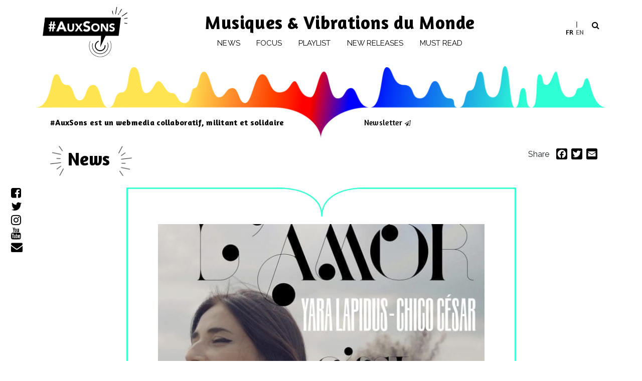

--- FILE ---
content_type: text/html; charset=UTF-8
request_url: https://www.auxsons.com/en/breves/yara-lapidus-nous-offre-une-bossa-de-rentree-lamor-cest-la-vie-avec-chico-cesar/
body_size: 24707
content:
<!DOCTYPE html>
<html lang="en-US">
<head>
    <meta charset="UTF-8">
    <meta name="viewport" content="width=device-width, initial-scale=1, shrink-to-fit=no">
    <meta name="mobile-web-app-capable" content="yes">
    <meta name="apple-mobile-web-app-capable" content="yes">
    <meta name="apple-mobile-web-app-title" content="#AuxSons - Musiques &amp; Vibrations du Monde">
    <link rel="profile" href="http://gmpg.org/xfn/11">
    <link rel="pingback" href="https://www.auxsons.com/xmlrpc.php">
    <meta name='robots' content='index, follow, max-image-preview:large, max-snippet:-1, max-video-preview:-1' />

	<!-- This site is optimized with the Yoast SEO plugin v26.8 - https://yoast.com/product/yoast-seo-wordpress/ -->
	<title>Yara Lapidus nous offre une bossa de rentrée, &quot;L&#039;Amor c&#039;est la Vie&quot; avec Chico César - #AuxSons</title>
	<meta name="description" content="La musicienne d&#039;origine libanaise Yara Lapidus nous offre un retour doux et enivrant avec L&#039;Amor c&#039;est la Vie, un titre de son album Back To Colors sur" />
	<link rel="canonical" href="https://www.auxsons.com/breves/yara-lapidus-nous-offre-une-bossa-de-rentree-lamor-cest-la-vie-avec-chico-cesar/" />
	<meta property="og:locale" content="en_US" />
	<meta property="og:type" content="article" />
	<meta property="og:title" content="Yara Lapidus nous offre une bossa de rentrée, &quot;L&#039;Amor c&#039;est la Vie&quot; avec Chico César - #AuxSons" />
	<meta property="og:description" content="La musicienne d&#039;origine libanaise Yara Lapidus nous offre un retour doux et enivrant avec L&#039;Amor c&#039;est la Vie, un titre de son album Back To Colors sur" />
	<meta property="og:url" content="https://www.auxsons.com/en/breves/yara-lapidus-nous-offre-une-bossa-de-rentree-lamor-cest-la-vie-avec-chico-cesar/" />
	<meta property="og:site_name" content="#AuxSons" />
	<meta property="article:publisher" content="https://www.facebook.com/auxsons/" />
	<meta property="article:modified_time" content="2022-09-05T10:26:24+00:00" />
	<meta property="og:image" content="https://www.auxsons.com/wp-content/uploads/2022/09/yara-lapidus-et-chico-cesar-lamor-cest-la-vie.jpg" />
	<meta property="og:image:width" content="1440" />
	<meta property="og:image:height" content="1440" />
	<meta property="og:image:type" content="image/jpeg" />
	<meta name="twitter:card" content="summary_large_image" />
	<meta name="twitter:site" content="@auxsons" />
	<meta name="twitter:label1" content="Est. reading time" />
	<meta name="twitter:data1" content="1 minute" />
	<script type="application/ld+json" class="yoast-schema-graph">{"@context":"https://schema.org","@graph":[{"@type":"WebPage","@id":"https://www.auxsons.com/en/breves/yara-lapidus-nous-offre-une-bossa-de-rentree-lamor-cest-la-vie-avec-chico-cesar/","url":"https://www.auxsons.com/en/breves/yara-lapidus-nous-offre-une-bossa-de-rentree-lamor-cest-la-vie-avec-chico-cesar/","name":"Yara Lapidus nous offre une bossa de rentrée, \"L'Amor c'est la Vie\" avec Chico César - #AuxSons","isPartOf":{"@id":"https://www.auxsons.com/en/#website"},"primaryImageOfPage":{"@id":"https://www.auxsons.com/en/breves/yara-lapidus-nous-offre-une-bossa-de-rentree-lamor-cest-la-vie-avec-chico-cesar/#primaryimage"},"image":{"@id":"https://www.auxsons.com/en/breves/yara-lapidus-nous-offre-une-bossa-de-rentree-lamor-cest-la-vie-avec-chico-cesar/#primaryimage"},"thumbnailUrl":"https://www.auxsons.com/wp-content/uploads/2022/09/yara-lapidus-et-chico-cesar-lamor-cest-la-vie.jpg","datePublished":"2022-09-05T08:28:41+00:00","dateModified":"2022-09-05T10:26:24+00:00","description":"La musicienne d'origine libanaise Yara Lapidus nous offre un retour doux et enivrant avec L'Amor c'est la Vie, un titre de son album Back To Colors sur","breadcrumb":{"@id":"https://www.auxsons.com/en/breves/yara-lapidus-nous-offre-une-bossa-de-rentree-lamor-cest-la-vie-avec-chico-cesar/#breadcrumb"},"inLanguage":"en-US","potentialAction":[{"@type":"ReadAction","target":["https://www.auxsons.com/en/breves/yara-lapidus-nous-offre-une-bossa-de-rentree-lamor-cest-la-vie-avec-chico-cesar/"]}]},{"@type":"ImageObject","inLanguage":"en-US","@id":"https://www.auxsons.com/en/breves/yara-lapidus-nous-offre-une-bossa-de-rentree-lamor-cest-la-vie-avec-chico-cesar/#primaryimage","url":"https://www.auxsons.com/wp-content/uploads/2022/09/yara-lapidus-et-chico-cesar-lamor-cest-la-vie.jpg","contentUrl":"https://www.auxsons.com/wp-content/uploads/2022/09/yara-lapidus-et-chico-cesar-lamor-cest-la-vie.jpg","width":1440,"height":1440,"caption":"Yara Lapidus Et Chico Cesar L'amor C'est La Vie"},{"@type":"BreadcrumbList","@id":"https://www.auxsons.com/en/breves/yara-lapidus-nous-offre-une-bossa-de-rentree-lamor-cest-la-vie-avec-chico-cesar/#breadcrumb","itemListElement":[{"@type":"ListItem","position":1,"name":"Accueil","item":"https://www.auxsons.com/en/"},{"@type":"ListItem","position":2,"name":"Brèves","item":"https://www.auxsons.com/en/breves/"},{"@type":"ListItem","position":3,"name":"Yara Lapidus nous offre une bossa de rentrée, «&nbsp;L’Amor c’est la Vie&nbsp;» avec Chico&nbsp;César"}]},{"@type":"WebSite","@id":"https://www.auxsons.com/en/#website","url":"https://www.auxsons.com/en/","name":"#AuxSons","description":"Musiques &amp; Vibrations du Monde","publisher":{"@id":"https://www.auxsons.com/en/#organization"},"potentialAction":[{"@type":"SearchAction","target":{"@type":"EntryPoint","urlTemplate":"https://www.auxsons.com/en/?s={search_term_string}"},"query-input":{"@type":"PropertyValueSpecification","valueRequired":true,"valueName":"search_term_string"}}],"inLanguage":"en-US"},{"@type":"Organization","@id":"https://www.auxsons.com/en/#organization","name":"#AuxSons","url":"https://www.auxsons.com/en/","logo":{"@type":"ImageObject","inLanguage":"en-US","@id":"https://www.auxsons.com/en/#/schema/logo/image/","url":"https://www.auxsons.com/wp-content/uploads/2018/10/logo-aux-sons@2x.png","contentUrl":"https://www.auxsons.com/wp-content/uploads/2018/10/logo-aux-sons@2x.png","width":320,"height":192,"caption":"#AuxSons"},"image":{"@id":"https://www.auxsons.com/en/#/schema/logo/image/"},"sameAs":["https://www.facebook.com/auxsons/","https://x.com/auxsons","https://www.instagram.com/auxsons/","https://www.youtube.com/channel/UC_NjOjgZNHW-6MaXKWavFKQ"]}]}</script>
	<!-- / Yoast SEO plugin. -->


<link rel='dns-prefetch' href='//static.addtoany.com' />
<link rel='dns-prefetch' href='//www.googletagmanager.com' />

<link rel="alternate" type="application/rss+xml" title="#AuxSons &raquo; Feed" href="https://www.auxsons.com/en/feed/" />
<link rel="alternate" title="oEmbed (JSON)" type="application/json+oembed" href="https://www.auxsons.com/en/wp-json/oembed/1.0/embed?url=https%3A%2F%2Fwww.auxsons.com%2Fen%2Fbreves%2Fyara-lapidus-nous-offre-une-bossa-de-rentree-lamor-cest-la-vie-avec-chico-cesar%2F" />
<link rel="alternate" title="oEmbed (XML)" type="text/xml+oembed" href="https://www.auxsons.com/en/wp-json/oembed/1.0/embed?url=https%3A%2F%2Fwww.auxsons.com%2Fen%2Fbreves%2Fyara-lapidus-nous-offre-une-bossa-de-rentree-lamor-cest-la-vie-avec-chico-cesar%2F&#038;format=xml" />
		<style>
			.lazyload,
			.lazyloading {
				max-width: 100%;
			}
		</style>
		<style id='wp-img-auto-sizes-contain-inline-css'>
img:is([sizes=auto i],[sizes^="auto," i]){contain-intrinsic-size:3000px 1500px}
/*# sourceURL=wp-img-auto-sizes-contain-inline-css */
</style>
<link rel='stylesheet' id='sbi_styles-css' href='https://www.auxsons.com/wp-content/plugins/instagram-feed/css/sbi-styles.min.css?ver=6.10.0' media='all' />
<style id='wp-emoji-styles-inline-css'>

	img.wp-smiley, img.emoji {
		display: inline !important;
		border: none !important;
		box-shadow: none !important;
		height: 1em !important;
		width: 1em !important;
		margin: 0 0.07em !important;
		vertical-align: -0.1em !important;
		background: none !important;
		padding: 0 !important;
	}
/*# sourceURL=wp-emoji-styles-inline-css */
</style>
<link rel='stylesheet' id='wp-block-library-css' href='https://www.auxsons.com/wp-includes/css/dist/block-library/style.min.css?ver=6.9' media='all' />
<style id='global-styles-inline-css'>
:root{--wp--preset--aspect-ratio--square: 1;--wp--preset--aspect-ratio--4-3: 4/3;--wp--preset--aspect-ratio--3-4: 3/4;--wp--preset--aspect-ratio--3-2: 3/2;--wp--preset--aspect-ratio--2-3: 2/3;--wp--preset--aspect-ratio--16-9: 16/9;--wp--preset--aspect-ratio--9-16: 9/16;--wp--preset--color--black: #000000;--wp--preset--color--cyan-bluish-gray: #abb8c3;--wp--preset--color--white: #fff;--wp--preset--color--pale-pink: #f78da7;--wp--preset--color--vivid-red: #cf2e2e;--wp--preset--color--luminous-vivid-orange: #ff6900;--wp--preset--color--luminous-vivid-amber: #fcb900;--wp--preset--color--light-green-cyan: #7bdcb5;--wp--preset--color--vivid-green-cyan: #00d084;--wp--preset--color--pale-cyan-blue: #8ed1fc;--wp--preset--color--vivid-cyan-blue: #0693e3;--wp--preset--color--vivid-purple: #9b51e0;--wp--preset--color--blue: #007bff;--wp--preset--color--indigo: #6610f2;--wp--preset--color--purple: #5533ff;--wp--preset--color--pink: #e83e8c;--wp--preset--color--red: #dc3545;--wp--preset--color--orange: #fd7e14;--wp--preset--color--yellow: #ffc107;--wp--preset--color--green: #28a745;--wp--preset--color--teal: #20c997;--wp--preset--color--cyan: #17a2b8;--wp--preset--color--gray: #6c757d;--wp--preset--color--gray-dark: #343a40;--wp--preset--gradient--vivid-cyan-blue-to-vivid-purple: linear-gradient(135deg,rgb(6,147,227) 0%,rgb(155,81,224) 100%);--wp--preset--gradient--light-green-cyan-to-vivid-green-cyan: linear-gradient(135deg,rgb(122,220,180) 0%,rgb(0,208,130) 100%);--wp--preset--gradient--luminous-vivid-amber-to-luminous-vivid-orange: linear-gradient(135deg,rgb(252,185,0) 0%,rgb(255,105,0) 100%);--wp--preset--gradient--luminous-vivid-orange-to-vivid-red: linear-gradient(135deg,rgb(255,105,0) 0%,rgb(207,46,46) 100%);--wp--preset--gradient--very-light-gray-to-cyan-bluish-gray: linear-gradient(135deg,rgb(238,238,238) 0%,rgb(169,184,195) 100%);--wp--preset--gradient--cool-to-warm-spectrum: linear-gradient(135deg,rgb(74,234,220) 0%,rgb(151,120,209) 20%,rgb(207,42,186) 40%,rgb(238,44,130) 60%,rgb(251,105,98) 80%,rgb(254,248,76) 100%);--wp--preset--gradient--blush-light-purple: linear-gradient(135deg,rgb(255,206,236) 0%,rgb(152,150,240) 100%);--wp--preset--gradient--blush-bordeaux: linear-gradient(135deg,rgb(254,205,165) 0%,rgb(254,45,45) 50%,rgb(107,0,62) 100%);--wp--preset--gradient--luminous-dusk: linear-gradient(135deg,rgb(255,203,112) 0%,rgb(199,81,192) 50%,rgb(65,88,208) 100%);--wp--preset--gradient--pale-ocean: linear-gradient(135deg,rgb(255,245,203) 0%,rgb(182,227,212) 50%,rgb(51,167,181) 100%);--wp--preset--gradient--electric-grass: linear-gradient(135deg,rgb(202,248,128) 0%,rgb(113,206,126) 100%);--wp--preset--gradient--midnight: linear-gradient(135deg,rgb(2,3,129) 0%,rgb(40,116,252) 100%);--wp--preset--font-size--small: 13px;--wp--preset--font-size--medium: 20px;--wp--preset--font-size--large: 36px;--wp--preset--font-size--x-large: 42px;--wp--preset--spacing--20: 0.44rem;--wp--preset--spacing--30: 0.67rem;--wp--preset--spacing--40: 1rem;--wp--preset--spacing--50: 1.5rem;--wp--preset--spacing--60: 2.25rem;--wp--preset--spacing--70: 3.38rem;--wp--preset--spacing--80: 5.06rem;--wp--preset--shadow--natural: 6px 6px 9px rgba(0, 0, 0, 0.2);--wp--preset--shadow--deep: 12px 12px 50px rgba(0, 0, 0, 0.4);--wp--preset--shadow--sharp: 6px 6px 0px rgba(0, 0, 0, 0.2);--wp--preset--shadow--outlined: 6px 6px 0px -3px rgb(255, 255, 255), 6px 6px rgb(0, 0, 0);--wp--preset--shadow--crisp: 6px 6px 0px rgb(0, 0, 0);}:where(.is-layout-flex){gap: 0.5em;}:where(.is-layout-grid){gap: 0.5em;}body .is-layout-flex{display: flex;}.is-layout-flex{flex-wrap: wrap;align-items: center;}.is-layout-flex > :is(*, div){margin: 0;}body .is-layout-grid{display: grid;}.is-layout-grid > :is(*, div){margin: 0;}:where(.wp-block-columns.is-layout-flex){gap: 2em;}:where(.wp-block-columns.is-layout-grid){gap: 2em;}:where(.wp-block-post-template.is-layout-flex){gap: 1.25em;}:where(.wp-block-post-template.is-layout-grid){gap: 1.25em;}.has-black-color{color: var(--wp--preset--color--black) !important;}.has-cyan-bluish-gray-color{color: var(--wp--preset--color--cyan-bluish-gray) !important;}.has-white-color{color: var(--wp--preset--color--white) !important;}.has-pale-pink-color{color: var(--wp--preset--color--pale-pink) !important;}.has-vivid-red-color{color: var(--wp--preset--color--vivid-red) !important;}.has-luminous-vivid-orange-color{color: var(--wp--preset--color--luminous-vivid-orange) !important;}.has-luminous-vivid-amber-color{color: var(--wp--preset--color--luminous-vivid-amber) !important;}.has-light-green-cyan-color{color: var(--wp--preset--color--light-green-cyan) !important;}.has-vivid-green-cyan-color{color: var(--wp--preset--color--vivid-green-cyan) !important;}.has-pale-cyan-blue-color{color: var(--wp--preset--color--pale-cyan-blue) !important;}.has-vivid-cyan-blue-color{color: var(--wp--preset--color--vivid-cyan-blue) !important;}.has-vivid-purple-color{color: var(--wp--preset--color--vivid-purple) !important;}.has-black-background-color{background-color: var(--wp--preset--color--black) !important;}.has-cyan-bluish-gray-background-color{background-color: var(--wp--preset--color--cyan-bluish-gray) !important;}.has-white-background-color{background-color: var(--wp--preset--color--white) !important;}.has-pale-pink-background-color{background-color: var(--wp--preset--color--pale-pink) !important;}.has-vivid-red-background-color{background-color: var(--wp--preset--color--vivid-red) !important;}.has-luminous-vivid-orange-background-color{background-color: var(--wp--preset--color--luminous-vivid-orange) !important;}.has-luminous-vivid-amber-background-color{background-color: var(--wp--preset--color--luminous-vivid-amber) !important;}.has-light-green-cyan-background-color{background-color: var(--wp--preset--color--light-green-cyan) !important;}.has-vivid-green-cyan-background-color{background-color: var(--wp--preset--color--vivid-green-cyan) !important;}.has-pale-cyan-blue-background-color{background-color: var(--wp--preset--color--pale-cyan-blue) !important;}.has-vivid-cyan-blue-background-color{background-color: var(--wp--preset--color--vivid-cyan-blue) !important;}.has-vivid-purple-background-color{background-color: var(--wp--preset--color--vivid-purple) !important;}.has-black-border-color{border-color: var(--wp--preset--color--black) !important;}.has-cyan-bluish-gray-border-color{border-color: var(--wp--preset--color--cyan-bluish-gray) !important;}.has-white-border-color{border-color: var(--wp--preset--color--white) !important;}.has-pale-pink-border-color{border-color: var(--wp--preset--color--pale-pink) !important;}.has-vivid-red-border-color{border-color: var(--wp--preset--color--vivid-red) !important;}.has-luminous-vivid-orange-border-color{border-color: var(--wp--preset--color--luminous-vivid-orange) !important;}.has-luminous-vivid-amber-border-color{border-color: var(--wp--preset--color--luminous-vivid-amber) !important;}.has-light-green-cyan-border-color{border-color: var(--wp--preset--color--light-green-cyan) !important;}.has-vivid-green-cyan-border-color{border-color: var(--wp--preset--color--vivid-green-cyan) !important;}.has-pale-cyan-blue-border-color{border-color: var(--wp--preset--color--pale-cyan-blue) !important;}.has-vivid-cyan-blue-border-color{border-color: var(--wp--preset--color--vivid-cyan-blue) !important;}.has-vivid-purple-border-color{border-color: var(--wp--preset--color--vivid-purple) !important;}.has-vivid-cyan-blue-to-vivid-purple-gradient-background{background: var(--wp--preset--gradient--vivid-cyan-blue-to-vivid-purple) !important;}.has-light-green-cyan-to-vivid-green-cyan-gradient-background{background: var(--wp--preset--gradient--light-green-cyan-to-vivid-green-cyan) !important;}.has-luminous-vivid-amber-to-luminous-vivid-orange-gradient-background{background: var(--wp--preset--gradient--luminous-vivid-amber-to-luminous-vivid-orange) !important;}.has-luminous-vivid-orange-to-vivid-red-gradient-background{background: var(--wp--preset--gradient--luminous-vivid-orange-to-vivid-red) !important;}.has-very-light-gray-to-cyan-bluish-gray-gradient-background{background: var(--wp--preset--gradient--very-light-gray-to-cyan-bluish-gray) !important;}.has-cool-to-warm-spectrum-gradient-background{background: var(--wp--preset--gradient--cool-to-warm-spectrum) !important;}.has-blush-light-purple-gradient-background{background: var(--wp--preset--gradient--blush-light-purple) !important;}.has-blush-bordeaux-gradient-background{background: var(--wp--preset--gradient--blush-bordeaux) !important;}.has-luminous-dusk-gradient-background{background: var(--wp--preset--gradient--luminous-dusk) !important;}.has-pale-ocean-gradient-background{background: var(--wp--preset--gradient--pale-ocean) !important;}.has-electric-grass-gradient-background{background: var(--wp--preset--gradient--electric-grass) !important;}.has-midnight-gradient-background{background: var(--wp--preset--gradient--midnight) !important;}.has-small-font-size{font-size: var(--wp--preset--font-size--small) !important;}.has-medium-font-size{font-size: var(--wp--preset--font-size--medium) !important;}.has-large-font-size{font-size: var(--wp--preset--font-size--large) !important;}.has-x-large-font-size{font-size: var(--wp--preset--font-size--x-large) !important;}
/*# sourceURL=global-styles-inline-css */
</style>

<style id='classic-theme-styles-inline-css'>
/*! This file is auto-generated */
.wp-block-button__link{color:#fff;background-color:#32373c;border-radius:9999px;box-shadow:none;text-decoration:none;padding:calc(.667em + 2px) calc(1.333em + 2px);font-size:1.125em}.wp-block-file__button{background:#32373c;color:#fff;text-decoration:none}
/*# sourceURL=/wp-includes/css/classic-themes.min.css */
</style>
<link rel='stylesheet' id='evo-share-article-css' href='https://www.auxsons.com/wp-content/plugins/share-article/public/css/evo-share-article-public.css?ver=1.1.2' media='all' />
<link rel='stylesheet' id='wpml-legacy-horizontal-list-0-css' href='https://www.auxsons.com/wp-content/plugins/sitepress-multilingual-cms/templates/language-switchers/legacy-list-horizontal/style.min.css?ver=1' media='all' />
<link rel='stylesheet' id='wpml-menu-item-0-css' href='https://www.auxsons.com/wp-content/plugins/sitepress-multilingual-cms/templates/language-switchers/menu-item/style.min.css?ver=1' media='all' />
<style id='wpml-menu-item-0-inline-css'>
li.language-switcher { list-style: none; display: inline-block; width: 39px; } .wpml-ls-legacy-list-horizontal { border: 0 !important; padding: 6px 0 !important; margin-left: -7px !important; } .wpml-ls-legacy-list-horizontal>ul { padding: 0; margin: 0!important; list-style-type: none; width: 39px; } span.wpml-ls-display {display:none} .wpml-ls-legacy-list-horizontal .wpml-ls-item { width: 50%;} .wpml-ls-legacy-list-horizontal a { display: inline-block; font-size: 14px; } .wpml-ls-current-language a{ color: #666; } li.wpml-ls-last-item a:before {content:"|"; margin-right:4px}
/*# sourceURL=wpml-menu-item-0-inline-css */
</style>
<link rel='stylesheet' id='openagenda-legacy-css' href='https://www.auxsons.com/wp-content/plugins/openagenda/assets/css/legacy.min.css?ver=3.0.0' media='all' />
<link rel='stylesheet' id='parent-style-css' href='https://www.auxsons.com/wp-content/themes/understrap/style.css?ver=1731925571' media='all' />
<link data-minify="1" rel='stylesheet' id='child-style-css' href='https://www.auxsons.com/wp-content/cache/min/1/wp-content/themes/aux-sons/style.css?ver=1769217334' media='all' />
<link data-minify="1" rel='stylesheet' id='child-understrap-styles-css' href='https://www.auxsons.com/wp-content/cache/min/1/wp-content/themes/aux-sons/css/child-theme.css?ver=1769217334' media='all' />
<style id='wp-typography-custom-inline-css'>
sup, sub{font-size: 75%;line-height: 100%}sup{vertical-align: 60%}sub{vertical-align: -10%}.amp{font-family: Baskerville, "Goudy Old Style", Palatino, "Book Antiqua", "Warnock Pro", serif;font-size: 1.1em;font-style: italic;font-weight: normal;line-height: 1em}.caps{font-size: 90%}.dquo{margin-left: -0.4em}.quo{margin-left: -0.2em}.pull-single{margin-left: -0.15em}.push-single{margin-right: 0.15em}.pull-double{margin-left: -0.38em}.push-double{margin-right: 0.38em}
/*# sourceURL=wp-typography-custom-inline-css */
</style>
<style id='wp-typography-safari-font-workaround-inline-css'>
body {-webkit-font-feature-settings: "liga";font-feature-settings: "liga";-ms-font-feature-settings: normal;}
/*# sourceURL=wp-typography-safari-font-workaround-inline-css */
</style>
<link rel='stylesheet' id='addtoany-css' href='https://www.auxsons.com/wp-content/plugins/add-to-any/addtoany.min.css?ver=1.16' media='all' />
<link rel='stylesheet' id='um_modal-css' href='https://www.auxsons.com/wp-content/plugins/ultimate-member/assets/css/um-modal.min.css?ver=2.11.1' media='all' />
<link rel='stylesheet' id='um_ui-css' href='https://www.auxsons.com/wp-content/plugins/ultimate-member/assets/libs/jquery-ui/jquery-ui.min.css?ver=1.13.2' media='all' />
<link rel='stylesheet' id='um_tipsy-css' href='https://www.auxsons.com/wp-content/plugins/ultimate-member/assets/libs/tipsy/tipsy.min.css?ver=1.0.0a' media='all' />
<link data-minify="1" rel='stylesheet' id='um_raty-css' href='https://www.auxsons.com/wp-content/cache/min/1/wp-content/plugins/ultimate-member/assets/libs/raty/um-raty.min.css?ver=1769217334' media='all' />
<link rel='stylesheet' id='select2-css' href='https://www.auxsons.com/wp-content/plugins/ultimate-member/assets/libs/select2/select2.min.css?ver=4.0.13' media='all' />
<link rel='stylesheet' id='um_fileupload-css' href='https://www.auxsons.com/wp-content/plugins/ultimate-member/assets/css/um-fileupload.min.css?ver=2.11.1' media='all' />
<link rel='stylesheet' id='um_confirm-css' href='https://www.auxsons.com/wp-content/plugins/ultimate-member/assets/libs/um-confirm/um-confirm.min.css?ver=1.0' media='all' />
<link rel='stylesheet' id='um_datetime-css' href='https://www.auxsons.com/wp-content/plugins/ultimate-member/assets/libs/pickadate/default.min.css?ver=3.6.2' media='all' />
<link rel='stylesheet' id='um_datetime_date-css' href='https://www.auxsons.com/wp-content/plugins/ultimate-member/assets/libs/pickadate/default.date.min.css?ver=3.6.2' media='all' />
<link rel='stylesheet' id='um_datetime_time-css' href='https://www.auxsons.com/wp-content/plugins/ultimate-member/assets/libs/pickadate/default.time.min.css?ver=3.6.2' media='all' />
<link data-minify="1" rel='stylesheet' id='um_fonticons_ii-css' href='https://www.auxsons.com/wp-content/cache/min/1/wp-content/plugins/ultimate-member/assets/libs/legacy/fonticons/fonticons-ii.min.css?ver=1769217334' media='all' />
<link data-minify="1" rel='stylesheet' id='um_fonticons_fa-css' href='https://www.auxsons.com/wp-content/cache/min/1/wp-content/plugins/ultimate-member/assets/libs/legacy/fonticons/fonticons-fa.min.css?ver=1769217334' media='all' />
<link data-minify="1" rel='stylesheet' id='um_fontawesome-css' href='https://www.auxsons.com/wp-content/cache/min/1/wp-content/plugins/ultimate-member/assets/css/um-fontawesome.min.css?ver=1769217334' media='all' />
<link rel='stylesheet' id='um_common-css' href='https://www.auxsons.com/wp-content/plugins/ultimate-member/assets/css/common.min.css?ver=2.11.1' media='all' />
<link rel='stylesheet' id='um_responsive-css' href='https://www.auxsons.com/wp-content/plugins/ultimate-member/assets/css/um-responsive.min.css?ver=2.11.1' media='all' />
<link rel='stylesheet' id='um_styles-css' href='https://www.auxsons.com/wp-content/plugins/ultimate-member/assets/css/um-styles.min.css?ver=2.11.1' media='all' />
<link rel='stylesheet' id='um_crop-css' href='https://www.auxsons.com/wp-content/plugins/ultimate-member/assets/libs/cropper/cropper.min.css?ver=1.6.1' media='all' />
<link rel='stylesheet' id='um_profile-css' href='https://www.auxsons.com/wp-content/plugins/ultimate-member/assets/css/um-profile.min.css?ver=2.11.1' media='all' />
<link rel='stylesheet' id='um_account-css' href='https://www.auxsons.com/wp-content/plugins/ultimate-member/assets/css/um-account.min.css?ver=2.11.1' media='all' />
<link rel='stylesheet' id='um_misc-css' href='https://www.auxsons.com/wp-content/plugins/ultimate-member/assets/css/um-misc.min.css?ver=2.11.1' media='all' />
<link rel='stylesheet' id='um_default_css-css' href='https://www.auxsons.com/wp-content/plugins/ultimate-member/assets/css/um-old-default.min.css?ver=2.11.1' media='all' />
<script id="addtoany-core-js-before">
window.a2a_config=window.a2a_config||{};a2a_config.callbacks=[];a2a_config.overlays=[];a2a_config.templates={};

//# sourceURL=addtoany-core-js-before
</script>
<script defer src="https://static.addtoany.com/menu/page.js" id="addtoany-core-js"></script>
<script src="https://www.auxsons.com/wp-includes/js/jquery/jquery.min.js?ver=3.7.1" id="jquery-core-js"></script>
<script src="https://www.auxsons.com/wp-includes/js/jquery/jquery-migrate.min.js?ver=3.4.1" id="jquery-migrate-js"></script>
<script defer src="https://www.auxsons.com/wp-content/plugins/add-to-any/addtoany.min.js?ver=1.1" id="addtoany-jquery-js"></script>
<script data-minify="1" src="https://www.auxsons.com/wp-content/cache/min/1/wp-content/plugins/share-article/public/js/evo-share-article-public.js?ver=1769217334" id="evo-share-article-js"></script>
<script src="https://www.auxsons.com/wp-content/themes/aux-sons/js/popper.min.js?ver=1731925571" id="popper-scripts-js"></script>

<!-- Google tag (gtag.js) snippet added by Site Kit -->
<!-- Google Analytics snippet added by Site Kit -->
<script src="https://www.googletagmanager.com/gtag/js?id=GT-5N295HM" id="google_gtagjs-js" async></script>
<script id="google_gtagjs-js-after">
window.dataLayer = window.dataLayer || [];function gtag(){dataLayer.push(arguments);}
gtag("set","linker",{"domains":["www.auxsons.com"]});
gtag("js", new Date());
gtag("set", "developer_id.dZTNiMT", true);
gtag("config", "GT-5N295HM");
//# sourceURL=google_gtagjs-js-after
</script>
<script src="https://www.auxsons.com/wp-content/plugins/ultimate-member/assets/js/um-gdpr.min.js?ver=2.11.1" id="um-gdpr-js"></script>
<link rel="https://api.w.org/" href="https://www.auxsons.com/en/wp-json/" /><link rel="alternate" title="JSON" type="application/json" href="https://www.auxsons.com/en/wp-json/wp/v2/breves/24752" /><link rel="EditURI" type="application/rsd+xml" title="RSD" href="https://www.auxsons.com/xmlrpc.php?rsd" />
<meta name="generator" content="WordPress 6.9" />
<link rel='shortlink' href='https://www.auxsons.com/en/?p=24752' />
<meta name="generator" content="WPML ver:4.8.6 stt:1,4;" />
<meta name="generator" content="Site Kit by Google 1.168.0" /><style id="oa-styles">:root{--oa-main-color: #41acdd }</style>		<script>
			document.documentElement.className = document.documentElement.className.replace('no-js', 'js');
		</script>
				<style>
			.no-js img.lazyload {
				display: none;
			}

			figure.wp-block-image img.lazyloading {
				min-width: 150px;
			}

			.lazyload,
			.lazyloading {
				--smush-placeholder-width: 100px;
				--smush-placeholder-aspect-ratio: 1/1;
				width: var(--smush-image-width, var(--smush-placeholder-width)) !important;
				aspect-ratio: var(--smush-image-aspect-ratio, var(--smush-placeholder-aspect-ratio)) !important;
			}

						.lazyload, .lazyloading {
				opacity: 0;
			}

			.lazyloaded {
				opacity: 1;
				transition: opacity 400ms;
				transition-delay: 0ms;
			}

					</style>
		<meta name="mobile-web-app-capable" content="yes">
<meta name="apple-mobile-web-app-capable" content="yes">
<meta name="apple-mobile-web-app-title" content="#AuxSons - Musiques &amp; Vibrations du Monde">
<link rel="icon" href="https://www.auxsons.com/wp-content/uploads/2019/01/cropped-logo_def_auxsons_seul-32x32.jpg" sizes="32x32" />
<link rel="icon" href="https://www.auxsons.com/wp-content/uploads/2019/01/cropped-logo_def_auxsons_seul-192x192.jpg" sizes="192x192" />
<link rel="apple-touch-icon" href="https://www.auxsons.com/wp-content/uploads/2019/01/cropped-logo_def_auxsons_seul-180x180.jpg" />
<meta name="msapplication-TileImage" content="https://www.auxsons.com/wp-content/uploads/2019/01/cropped-logo_def_auxsons_seul-270x270.jpg" />
		<style id="wp-custom-css">
			.related_posts h3{display:none}		</style>
		    <!-- Google tag (gtag.js) -->
<script async src="https://www.googletagmanager.com/gtag/js?id=G-EFHD83N5VE"></script>
<script>
  window.dataLayer = window.dataLayer || [];
  function gtag(){dataLayer.push(arguments);}
  gtag('js', new Date());

  gtag('config', 'G-EFHD83N5VE');
</script>
<link data-minify="1" rel='stylesheet' id='dashicons-css' href='https://www.auxsons.com/wp-content/cache/min/1/wp-includes/css/dashicons.min.css?ver=1769217334' media='all' />
<link rel='stylesheet' id='acf-global-css' href='https://www.auxsons.com/wp-content/plugins/advanced-custom-fields/assets/build/css/acf-global.min.css?ver=6.7.0' media='all' />
<link rel='stylesheet' id='acf-input-css' href='https://www.auxsons.com/wp-content/plugins/advanced-custom-fields/assets/build/css/acf-input.min.css?ver=6.7.0' media='all' />
<link rel='stylesheet' id='acf-datepicker-css' href='https://www.auxsons.com/wp-content/plugins/advanced-custom-fields/assets/inc/datepicker/jquery-ui.min.css?ver=1.11.4' media='all' />
<link rel='stylesheet' id='acf-timepicker-css' href='https://www.auxsons.com/wp-content/plugins/advanced-custom-fields/assets/inc/timepicker/jquery-ui-timepicker-addon.min.css?ver=1.6.1' media='all' />
<link rel='stylesheet' id='wp-color-picker-css' href='https://www.auxsons.com/wp-admin/css/color-picker.min.css?ver=6.9' media='all' />
<meta name="generator" content="WP Rocket 3.20.2" data-wpr-features="wpr_minify_js wpr_minify_css wpr_preload_links wpr_host_fonts_locally wpr_desktop" /></head>

<body class="wp-singular breves-template-default single single-breves postid-24752 wp-custom-logo wp-embed-responsive wp-theme-understrap wp-child-theme-aux-sons group-blog understrap-no-sidebar">

<div data-rocket-location-hash="9137c0eee42c796e63ee4b6901b72c7e" class="hfeed site" id="page">

    <!-- ******************* The Navbar Area ******************* -->
    <div data-rocket-location-hash="e6643667bd37d2fab09043671f0c8300" id="wrapper-navbar" class="header" itemscope itemtype="http://schema.org/WebSite">
        <a class="skip-link sr-only sr-only-focusable"
           href="#content">Skip to content</a>

        <nav class="navbar navbar-expand-xl navbar-light bg-primary">

                        <div data-rocket-location-hash="04b24f2a01e05ca636ff58e62299aa1e" class="container">
                
                <!-- Your site title as branding in the menu -->
                <a href="https://www.auxsons.com/en/" class="navbar-brand custom-logo-link" rel="home"><img width="320" height="192" src="https://www.auxsons.com/wp-content/uploads/2018/10/logo-aux-sons@2x.png" class="img-fluid" alt="#AuxSons" decoding="async" fetchpriority="high" srcset="https://www.auxsons.com/wp-content/uploads/2018/10/logo-aux-sons@2x.png 320w, https://www.auxsons.com/wp-content/uploads/2018/10/logo-aux-sons@2x-300x180.png 300w" sizes="(max-width: 320px) 100vw, 320px" /></a><!-- end custom logo -->


                <button class="navbar-toggler" type="button" data-toggle="collapse" data-target="#navbarNavDropdown"
                        aria-controls="navbarNavDropdown" aria-expanded="false"
                        aria-label="Toggle navigation">
                    <span class="navbar-toggler-icon"></span>
                </button>
                <div class="d-xl-none mobile_baseline"><a rel="home" href="https://www.auxsons.com/en/"
                                                          title="#AuxSons"
                                                          itemprop="url">Musiques &amp; Vibrations du Monde</a>
                </div>

                <div class="menu_zone">
                    <div class="d-none d-xl-block header_baseline"><a rel="home"
                                                                      href="https://www.auxsons.com/en/"
                                                                      title="#AuxSons"
                                                                      itemprop="url">Musiques &amp; Vibrations du Monde</a>
                    </div>


                    <!-- The WordPress Menu goes here -->
                    <div id="navbarNavDropdown" class="collapse navbar-collapse"><ul id="main-menu" class="navbar-nav ml-auto"><li itemscope="itemscope" itemtype="https://www.schema.org/SiteNavigationElement" id="menu-item-4304" class="menu-item menu-item-type-post_type_archive menu-item-object-breves menu-item-4304 nav-item"><a title="News" href="https://www.auxsons.com/en/breves/" class="nav-link">News</a></li>
<li itemscope="itemscope" itemtype="https://www.schema.org/SiteNavigationElement" id="menu-item-4312" class="menu-item menu-item-type-post_type_archive menu-item-object-focus menu-item-4312 nav-item"><a title="Focus" href="https://www.auxsons.com/en/focus/" class="nav-link">Focus</a></li>
<li itemscope="itemscope" itemtype="https://www.schema.org/SiteNavigationElement" id="menu-item-4313" class="menu-item menu-item-type-post_type_archive menu-item-object-playlist menu-item-4313 nav-item"><a title="Playlist" href="https://www.auxsons.com/en/playlists/" class="nav-link">Playlist</a></li>
<li itemscope="itemscope" itemtype="https://www.schema.org/SiteNavigationElement" id="menu-item-4320" class="menu-item menu-item-type-post_type_archive menu-item-object-album menu-item-4320 nav-item"><a title="New releases" href="https://www.auxsons.com/en/album/" class="nav-link">New releases</a></li>
<li itemscope="itemscope" itemtype="https://www.schema.org/SiteNavigationElement" id="menu-item-4369" class="menu-item menu-item-type-taxonomy menu-item-object-category menu-item-4369 nav-item"><a title="Must Read" href="https://www.auxsons.com/en/dans-la-presse/" class="nav-link">Must Read</a></li>
<li class="search-nav d-none d-xl-block"><a class="nav-link"></a><form class="menu-search" role="search" method="get" id="searchform" action="https://www.auxsons.com/en/" style="display: none">
    <div><label class="screen-reader-text" for="s">Search for:</label>
    <input type="text" value="" name="s" id="s" />
    </div>
    </form></li> <li class='search-nav-mobile d-xl-none'><form id='searchform' method='get'><input type='text' name='s' id='s' placeholder='Search'></form></li><li class='socials-medias'><ul class='social-media-icons list-inline socialLinks'><li class="list-inline-item"><a href="https://www.facebook.com/auxsons/" target="_blank"><i class="fa fa-facebook-square"></i></a></li><li class="list-inline-item"><a href="https://twitter.com/auxsons" target="_blank"><i class="fa fa-twitter"></i></a></li><li class="list-inline-item"><a href="https://www.instagram.com/auxsons/" target="_blank"><i class="fa fa-instagram"></i></a></li><li class="list-inline-item"><a href="https://www.youtube.com/channel/UC_NjOjgZNHW-6MaXKWavFKQ" target="_blank"><i class="fa fa-youtube"></i></a></li><li class="list-inline-item"><a href="mailto:team@auxsons.com" target="_blank"> <i class="fa fa-envelope "></i></a></li></ul></li><li class="participer btn-connecter"><a href="https://www.auxsons.com/en/connexion/">Log in</a></li><li class="d-lg-none btn-participer "><a href="https://www.auxsons.com/en/contribute/">Contribute</a></li><li class="d-lg-none  btn-newsletter"><a href="#newsletter_subscribe">Newsletter</a></li></ul></div>                </div>

                <div class="d-none d-xl-block">
                    <ul style="display:flex;">
                        <li class="language-switcher">
                            
<div class="wpml-ls-statics-shortcode_actions wpml-ls wpml-ls-legacy-list-horizontal">
	<ul role="menu"><li class="wpml-ls-slot-shortcode_actions wpml-ls-item wpml-ls-item-fr wpml-ls-first-item wpml-ls-item-legacy-list-horizontal" role="none">
				<a href="https://www.auxsons.com/breves/yara-lapidus-nous-offre-une-bossa-de-rentree-lamor-cest-la-vie-avec-chico-cesar/" class="wpml-ls-link" role="menuitem"  aria-label="Switch to FR" title="Switch to FR" >
                    <span class="wpml-ls-native" lang="fr">FR</span></a>
			</li><li class="wpml-ls-slot-shortcode_actions wpml-ls-item wpml-ls-item-en wpml-ls-current-language wpml-ls-last-item wpml-ls-item-legacy-list-horizontal" role="none">
				<a href="https://www.auxsons.com/en/breves/yara-lapidus-nous-offre-une-bossa-de-rentree-lamor-cest-la-vie-avec-chico-cesar/" class="wpml-ls-link" role="menuitem" >
                    <span class="wpml-ls-native" role="menuitem">EN</span></a>
			</li></ul>
</div>
                        </li>
                        <li class="search-nav d-none d-xl-block"><a class="nav-link"></a><form class="menu-search" role="search" method="get" id="searchform" action="https://www.auxsons.com/en/" style="display: none">
    <div><label class="screen-reader-text" for="s">Search for:</label>
    <input type="text" value="" name="s" id="s" />
    </div>
    </form></li> <li class='search-nav-mobile d-xl-none'><form id='searchform' method='get'><input type='text' name='s' id='s' placeholder='Search'></form></li></ul>
                </div>


                            </div>

            <!-- .container -->
        
        </nav><!-- .site-navigation -->

    </div><!-- #wrapper-navbar end -->
    <div data-rocket-location-hash="69e5294177e44c8498cbd0449ae9588c" class="socials_icons d-none d-xl-block">
        <ul class='social-media-icons list-inline socialLinks'><li class="list-inline-item"><a href="https://www.facebook.com/auxsons/" target="_blank"><i class="fa fa-facebook-square"></i></a></li><li class="list-inline-item"><a href="https://twitter.com/auxsons" target="_blank"><i class="fa fa-twitter"></i></a></li><li class="list-inline-item"><a href="https://www.instagram.com/auxsons/" target="_blank"><i class="fa fa-instagram"></i></a></li><li class="list-inline-item"><a href="https://www.youtube.com/channel/UC_NjOjgZNHW-6MaXKWavFKQ" target="_blank"><i class="fa fa-youtube"></i></a></li><li class="list-inline-item"><a href="mailto:team@auxsons.com" target="_blank"> <i class="fa fa-envelope "></i></a></li></ul>    </div>
    <div data-rocket-location-hash="a4380df2a85d264c904c1f5a841e614f" id="frise_couleur" class="container">
                <div data-rocket-location-hash="1a7aa1bb4c76b36e7cbded41337ab08c" id="head_home" class="container">
            <div class="row home_banner">
                <div class="col-lg-6 baseline">#AuxSons est un webmedia collaboratif, militant et
                        solidaire</div>
                <div class="col-lg-6 pl-5 text-center menu_btn row">   
                    <div class="col-lg-4 btn-newsletter d-none d-lg-block "><a href="#newsletter_subscribe">Newsletter</a></div>
                </div>
            </div>
        </div>
            </div>

<div data-rocket-location-hash="49feca4dc0de762f320952765f3b7b1b" class="wrapper" id="single-wrapper">

	<div data-rocket-location-hash="02a1a1e1ff0e547f480046ce2f17ddb8" class="container" id="content" tabindex="-1">

        <header class="page-header">
            <div class="partager"><span class="partage">Share </span><div class="addtoany_shortcode"><div class="a2a_kit a2a_kit_size_22 addtoany_list" data-a2a-url="https://www.auxsons.com/en/breves/yara-lapidus-nous-offre-une-bossa-de-rentree-lamor-cest-la-vie-avec-chico-cesar/" data-a2a-title="Yara Lapidus nous offre une bossa de rentrée, “L’Amor c’est la Vie” avec Chico César"><a class="a2a_button_facebook" href="https://www.addtoany.com/add_to/facebook?linkurl=https%3A%2F%2Fwww.auxsons.com%2Fen%2Fbreves%2Fyara-lapidus-nous-offre-une-bossa-de-rentree-lamor-cest-la-vie-avec-chico-cesar%2F&amp;linkname=Yara%20Lapidus%20nous%20offre%20une%20bossa%20de%20rentr%C3%A9e%2C%20%E2%80%9CL%E2%80%99Amor%20c%E2%80%99est%20la%20Vie%E2%80%9D%20avec%20Chico%C2%A0C%C3%A9sar" title="Facebook" rel="nofollow noopener" target="_blank"></a><a class="a2a_button_twitter" href="https://www.addtoany.com/add_to/twitter?linkurl=https%3A%2F%2Fwww.auxsons.com%2Fen%2Fbreves%2Fyara-lapidus-nous-offre-une-bossa-de-rentree-lamor-cest-la-vie-avec-chico-cesar%2F&amp;linkname=Yara%20Lapidus%20nous%20offre%20une%20bossa%20de%20rentr%C3%A9e%2C%20%E2%80%9CL%E2%80%99Amor%20c%E2%80%99est%20la%20Vie%E2%80%9D%20avec%20Chico%C2%A0C%C3%A9sar" title="Twitter" rel="nofollow noopener" target="_blank"></a><a class="a2a_button_email" href="https://www.addtoany.com/add_to/email?linkurl=https%3A%2F%2Fwww.auxsons.com%2Fen%2Fbreves%2Fyara-lapidus-nous-offre-une-bossa-de-rentree-lamor-cest-la-vie-avec-chico-cesar%2F&amp;linkname=Yara%20Lapidus%20nous%20offre%20une%20bossa%20de%20rentr%C3%A9e%2C%20%E2%80%9CL%E2%80%99Amor%20c%E2%80%99est%20la%20Vie%E2%80%9D%20avec%20Chico%C2%A0C%C3%A9sar" title="Email" rel="nofollow noopener" target="_blank"></a></div></div> </div> <h1><a href="https://www.auxsons.com/en/breves/">News </a></h1>

        </header><!-- .page-header -->

		<div class="row">

			<!-- Do the left sidebar check -->
			
<div class="col-md content-area" id="primary">

			<main class="site-main" id="main">


				


					<article class="post-24752 breves type-breves status-publish has-post-thumbnail hentry" id="post-24752">

	<header class="entry-header">
					          <div class="thumbnail">
        <img width="640" height="550" data-src="https://www.auxsons.com/wp-content/uploads/2022/09/yara-lapidus-et-chico-cesar-lamor-cest-la-vie-640x550.jpg" class="attachment-single-breves-thumbnail size-single-breves-thumbnail wp-post-image lazyload" alt="Yara Lapidus Et Chico Cesar L&#039;amor C&#039;est La Vie" decoding="async" data-srcset="https://www.auxsons.com/wp-content/uploads/2022/09/yara-lapidus-et-chico-cesar-lamor-cest-la-vie-640x550.jpg 640w, https://www.auxsons.com/wp-content/uploads/2022/09/yara-lapidus-et-chico-cesar-lamor-cest-la-vie-210x180.jpg 210w" data-sizes="(max-width: 640px) 100vw, 640px" src="[data-uri]" style="--smush-placeholder-width: 640px; --smush-placeholder-aspect-ratio: 640/550;" />        </div>
        <h2 class="entry-title">Yara Lapidus nous offre une bossa de rentrée, “L’Amor c’est la Vie” avec Chico&nbsp;César</h2>	</header><!-- .entry-header -->
	<div class="entry-content">
		<p>La musicienne d’origine libanaise Yara Lapidus nous offre un retour doux et enivrant avec<em> L’Amor c’est la Vie</em>, un titre de son album <em>Back To Colors</em> sur lequel elle retrouve le chanteur brésilien de bossa Chico&nbsp;César.</p>
<p>La vidéo tournée sur les toits de Paris nous apporte un peu de douceur pour la rentrée. <em>L’Amor c’est la Vie</em> navigue entre balade et bossa, un titre dont la mélodie résonne comme une évidence, une tendre ponctuation au cœur du melting-pop universaliste.</p>
<p>Les Parisiens pourront aller écouter Yara Lapidus en concert au Café de la Danse le 28 septembre. On peut réserver sa <strong><a href="https://web.digitick.com/yara-lapidus-craig-walker-concert-cafe-de-la-danse-paris-28-septembre-2022-css5-lecafedeladanse-pg101-ri8927899.html" target="_blank" rel="noopener">place ici</a>.</strong></p>
<p>&nbsp;</p>
<p><strong>Yara Lapidus ft. Chico Cesar <em>- L’Amor c’est la&nbsp;Vie</em></strong></p>
<iframe title="L' AMOR C'EST LA VIE ( clip officiel ) - Yara Lapidus" width="640" height="360" src="https://www.youtube.com/embed/KKgkt531cIg?feature=oembed" frameborder="0" allow="accelerometer; autoplay; clipboard-write; encrypted-media; gyroscope; picture-in-picture; web-share" referrerpolicy="strict-origin-when-cross-origin" allowfullscreen></iframe>
        <div class="entry-meta">
            <span class="bypostauthor">By </span><a href="https://www.auxsons.com/en/author/miguel/" title="Posts by MiguelC" rel="author">MiguelC</a>,   5 September 2022
            </span></div><!-- .entry-meta -->
		
	</div><!-- .entry-content -->


</article><!-- #post-## -->

</footer><!-- .entry-footer -->

                    
				                <section class="related_posts">
                <h3>More News </h3>
                <ul>
            <li>
                <a href="https://www.auxsons.com/en/breves/dmac-burns-hypocrites/">
                    DMac Burns: ‘Hypocrites’                </a>
            </li>

        
            <li>
                <a href="https://www.auxsons.com/en/breves/le-projet-trans-musiques-express-dun-monde-a-lautre-en-quelques-notes-portraits-dartistes-sans-frontieres/">
                    Le projet Trans-Musiques Express : D’un monde à l’autre en quelques notes : portraits d’artistes sans frontières                </a>
            </li>

        
            <li>
                <a href="https://www.auxsons.com/en/breves/espace-impair-poursuit-son-voyage-avec-le-clip-de-toundra/">
                    Espace Impair poursuit son voyage avec le clip de Toundra                </a>
            </li>

        </ul>                </section>
			</main><!-- #main -->

		<!-- Do the right sidebar check -->
		</div><!-- #primary -->


	</div><!-- .row -->

</div><!-- Container end -->

</div><!-- Wrapper end -->


<div data-rocket-location-hash="fb1058bbbea8684aa98a5b7e0c773c57" class="wrapper" id="newsletter_subscribe">
    <div data-rocket-location-hash="1ded919732da144e02a015d2156ecef5" class="container">
        <div class="row ">

            <div class="col-md-8 offset-md-3">
                <!-- Begin Mailchimp Signup Form
<link href="//cdn-images.mailchimp.com/embedcode/classic-10_7.css" rel="stylesheet" type="text/css">
-->
<style type="text/css">
    #mc-embedded-subscribe-form input[type=checkbox] {
        display: inline;
        width: auto;
        margin-right: 10px;
    }

    #mergeRow-gdpr {
        margin-top: 20px;
    }

    #mergeRow-gdpr fieldset label {
        font-weight: normal;
    }

    #mc-embedded-subscribe-form .mc_fieldset {
        border: none;
        min-height: 0px;
        padding-bottom: 0px;
    }
</style>
<div id="mc_embed_signup">
    <form action="https://zonefranche.us2.list-manage.com/subscribe/post?u=76dd57a2947753de2b37a37a0&amp;id=15c55ec998"
          method="post" id="mc-embedded-subscribe-form" name="mc-embedded-subscribe-form" class="validate"
          target="_blank" novalidate>
        <div id="mc_embed_signup_scroll">
            <div class="mc-field-group">
                <label for="mce-EMAIL"><h3>ABONNEZ-VOUS À LA NEWSLETTER</h3></label>
            </div>
            <div id="mce-fields">
            <div class="mce-subscribe-form">
                <input type="email" value="" name="EMAIL" class="email" id="mce-EMAIL" placeholder="nom@exemple.com" required>

            </div>
            <div class="mc-field-group mce-zipcode">
                <input type="text" value="Code Postal" name="ZIPCODE" class="" id="mce-ZIPCODE">
            </div>
            <div class="mc-field-group mce-country">

                <select name="COUNTRY" class="required" id="mce-COUNTRY">
                    <option value="France">France</option>
                    <option value="United States of America">United States of America</option>
                    <option value="Aaland Islands">Aaland Islands</option>
                    <option value="Afghanistan">Afghanistan</option>
                    <option value="Albania">Albania</option>
                    <option value="Algeria">Algeria</option>
                    <option value="American Samoa">American Samoa</option>
                    <option value="Andorra">Andorra</option>
                    <option value="Angola">Angola</option>
                    <option value="Anguilla">Anguilla</option>
                    <option value="Antarctica">Antarctica</option>
                    <option value="Antigua And Barbuda">Antigua And Barbuda</option>
                    <option value="Argentina">Argentina</option>
                    <option value="Armenia">Armenia</option>
                    <option value="Aruba">Aruba</option>
                    <option value="Australia">Australia</option>
                    <option value="Austria">Austria</option>
                    <option value="Azerbaijan">Azerbaijan</option>
                    <option value="Bahamas">Bahamas</option>
                    <option value="Bahrain">Bahrain</option>
                    <option value="Bangladesh">Bangladesh</option>
                    <option value="Barbados">Barbados</option>
                    <option value="Belarus">Belarus</option>
                    <option value="Belgium">Belgium</option>
                    <option value="Belize">Belize</option>
                    <option value="Benin">Benin</option>
                    <option value="Bermuda">Bermuda</option>
                    <option value="Bhutan">Bhutan</option>
                    <option value="Bolivia">Bolivia</option>
                    <option value="Bonaire, Saint Eustatius and Saba">Bonaire, Saint Eustatius and Saba</option>
                    <option value="Bosnia and Herzegovina">Bosnia and Herzegovina</option>
                    <option value="Botswana">Botswana</option>
                    <option value="Bouvet Island">Bouvet Island</option>
                    <option value="Brazil">Brazil</option>
                    <option value="British Indian Ocean Territory">British Indian Ocean Territory</option>
                    <option value="Brunei Darussalam">Brunei Darussalam</option>
                    <option value="Bulgaria">Bulgaria</option>
                    <option value="Burkina Faso">Burkina Faso</option>
                    <option value="Burundi">Burundi</option>
                    <option value="Cambodia">Cambodia</option>
                    <option value="Cameroon">Cameroon</option>
                    <option value="Canada">Canada</option>
                    <option value="Cape Verde">Cape Verde</option>
                    <option value="Cayman Islands">Cayman Islands</option>
                    <option value="Central African Republic">Central African Republic</option>
                    <option value="Chad">Chad</option>
                    <option value="Chile">Chile</option>
                    <option value="China">China</option>
                    <option value="Christmas Island">Christmas Island</option>
                    <option value="Cocos (Keeling) Islands">Cocos (Keeling) Islands</option>
                    <option value="Colombia">Colombia</option>
                    <option value="Comoros">Comoros</option>
                    <option value="Congo">Congo</option>
                    <option value="Cook Islands">Cook Islands</option>
                    <option value="Costa Rica">Costa Rica</option>
                    <option value="Cote D'Ivoire">Cote D'Ivoire</option>
                    <option value="Croatia">Croatia</option>
                    <option value="Cuba">Cuba</option>
                    <option value="Curacao">Curacao</option>
                    <option value="Cyprus">Cyprus</option>
                    <option value="Czech Republic">Czech Republic</option>
                    <option value="Democratic Republic of the Congo">Democratic Republic of the Congo</option>
                    <option value="Denmark">Denmark</option>
                    <option value="Djibouti">Djibouti</option>
                    <option value="Dominica">Dominica</option>
                    <option value="Dominican Republic">Dominican Republic</option>
                    <option value="Ecuador">Ecuador</option>
                    <option value="Egypt">Egypt</option>
                    <option value="El Salvador">El Salvador</option>
                    <option value="Equatorial Guinea">Equatorial Guinea</option>
                    <option value="Eritrea">Eritrea</option>
                    <option value="Estonia">Estonia</option>
                    <option value="Ethiopia">Ethiopia</option>
                    <option value="Falkland Islands">Falkland Islands</option>
                    <option value="Faroe Islands">Faroe Islands</option>
                    <option value="Fiji">Fiji</option>
                    <option value="Finland">Finland</option>
                    <option value="French Guiana">French Guiana</option>
                    <option value="French Polynesia">French Polynesia</option>
                    <option value="French Southern Territories">French Southern Territories</option>
                    <option value="Gabon">Gabon</option>
                    <option value="Gambia">Gambia</option>
                    <option value="Georgia">Georgia</option>
                    <option value="Germany">Germany</option>
                    <option value="Ghana">Ghana</option>
                    <option value="Gibraltar">Gibraltar</option>
                    <option value="Greece">Greece</option>
                    <option value="Greenland">Greenland</option>
                    <option value="Grenada">Grenada</option>
                    <option value="Guadeloupe">Guadeloupe</option>
                    <option value="Guam">Guam</option>
                    <option value="Guatemala">Guatemala</option>
                    <option value="Guernsey">Guernsey</option>
                    <option value="Guinea">Guinea</option>
                    <option value="Guinea-Bissau">Guinea-Bissau</option>
                    <option value="Guyana">Guyana</option>
                    <option value="Haiti">Haiti</option>
                    <option value="Heard and Mc Donald Islands">Heard and Mc Donald Islands</option>
                    <option value="Honduras">Honduras</option>
                    <option value="Hong Kong">Hong Kong</option>
                    <option value="Hungary">Hungary</option>
                    <option value="Iceland">Iceland</option>
                    <option value="India">India</option>
                    <option value="Indonesia">Indonesia</option>
                    <option value="Iran">Iran</option>
                    <option value="Iraq">Iraq</option>
                    <option value="Ireland">Ireland</option>
                    <option value="Isle of Man">Isle of Man</option>
                    <option value="Israel">Israel</option>
                    <option value="Italy">Italy</option>
                    <option value="Jamaica">Jamaica</option>
                    <option value="Japan">Japan</option>
                    <option value="Jersey  (Channel Islands)">Jersey  (Channel Islands)</option>
                    <option value="Jordan">Jordan</option>
                    <option value="Kazakhstan">Kazakhstan</option>
                    <option value="Kenya">Kenya</option>
                    <option value="Kiribati">Kiribati</option>
                    <option value="Kuwait">Kuwait</option>
                    <option value="Kyrgyzstan">Kyrgyzstan</option>
                    <option value="Lao People's Democratic Republic">Lao People's Democratic Republic</option>
                    <option value="Latvia">Latvia</option>
                    <option value="Lebanon">Lebanon</option>
                    <option value="Lesotho">Lesotho</option>
                    <option value="Liberia">Liberia</option>
                    <option value="Libya">Libya</option>
                    <option value="Liechtenstein">Liechtenstein</option>
                    <option value="Lithuania">Lithuania</option>
                    <option value="Luxembourg">Luxembourg</option>
                    <option value="Macau">Macau</option>
                    <option value="Macedonia">Macedonia</option>
                    <option value="Madagascar">Madagascar</option>
                    <option value="Malawi">Malawi</option>
                    <option value="Malaysia">Malaysia</option>
                    <option value="Maldives">Maldives</option>
                    <option value="Mali">Mali</option>
                    <option value="Malta">Malta</option>
                    <option value="Marshall Islands">Marshall Islands</option>
                    <option value="Martinique">Martinique</option>
                    <option value="Mauritania">Mauritania</option>
                    <option value="Mauritius">Mauritius</option>
                    <option value="Mayotte">Mayotte</option>
                    <option value="Mexico">Mexico</option>
                    <option value="Micronesia, Federated States of">Micronesia, Federated States of</option>
                    <option value="Moldova, Republic of">Moldova, Republic of</option>
                    <option value="Monaco">Monaco</option>
                    <option value="Mongolia">Mongolia</option>
                    <option value="Montenegro">Montenegro</option>
                    <option value="Montserrat">Montserrat</option>
                    <option value="Morocco">Morocco</option>
                    <option value="Mozambique">Mozambique</option>
                    <option value="Myanmar">Myanmar</option>
                    <option value="Namibia">Namibia</option>
                    <option value="Nauru">Nauru</option>
                    <option value="Nepal">Nepal</option>
                    <option value="Netherlands">Netherlands</option>
                    <option value="Netherlands Antilles">Netherlands Antilles</option>
                    <option value="New Caledonia">New Caledonia</option>
                    <option value="New Zealand">New Zealand</option>
                    <option value="Nicaragua">Nicaragua</option>
                    <option value="Niger">Niger</option>
                    <option value="Nigeria">Nigeria</option>
                    <option value="Niue">Niue</option>
                    <option value="Norfolk Island">Norfolk Island</option>
                    <option value="North Korea">North Korea</option>
                    <option value="Northern Mariana Islands">Northern Mariana Islands</option>
                    <option value="Norway">Norway</option>
                    <option value="Oman">Oman</option>
                    <option value="Pakistan">Pakistan</option>
                    <option value="Palau">Palau</option>
                    <option value="Palestine">Palestine</option>
                    <option value="Panama">Panama</option>
                    <option value="Papua New Guinea">Papua New Guinea</option>
                    <option value="Paraguay">Paraguay</option>
                    <option value="Peru">Peru</option>
                    <option value="Philippines">Philippines</option>
                    <option value="Pitcairn">Pitcairn</option>
                    <option value="Poland">Poland</option>
                    <option value="Portugal">Portugal</option>
                    <option value="Puerto Rico">Puerto Rico</option>
                    <option value="Qatar">Qatar</option>
                    <option value="Republic of Kosovo">Republic of Kosovo</option>
                    <option value="Reunion">Reunion</option>
                    <option value="Romania">Romania</option>
                    <option value="Russia">Russia</option>
                    <option value="Rwanda">Rwanda</option>
                    <option value="Saint Kitts and Nevis">Saint Kitts and Nevis</option>
                    <option value="Saint Lucia">Saint Lucia</option>
                    <option value="Saint Martin">Saint Martin</option>
                    <option value="Saint Vincent and the Grenadines">Saint Vincent and the Grenadines</option>
                    <option value="Samoa (Independent)">Samoa (Independent)</option>
                    <option value="San Marino">San Marino</option>
                    <option value="Sao Tome and Principe">Sao Tome and Principe</option>
                    <option value="Saudi Arabia">Saudi Arabia</option>
                    <option value="Senegal">Senegal</option>
                    <option value="Serbia">Serbia</option>
                    <option value="Seychelles">Seychelles</option>
                    <option value="Sierra Leone">Sierra Leone</option>
                    <option value="Singapore">Singapore</option>
                    <option value="Sint Maarten">Sint Maarten</option>
                    <option value="Slovakia">Slovakia</option>
                    <option value="Slovenia">Slovenia</option>
                    <option value="Solomon Islands">Solomon Islands</option>
                    <option value="Somalia">Somalia</option>
                    <option value="South Africa">South Africa</option>
                    <option value="South Georgia and the South Sandwich Islands">South Georgia and the South Sandwich Islands</option>
                    <option value="South Korea">South Korea</option>
                    <option value="South Sudan">South Sudan</option>
                    <option value="Spain">Spain</option>
                    <option value="Sri Lanka">Sri Lanka</option>
                    <option value="St. Helena">St. Helena</option>
                    <option value="St. Pierre and Miquelon">St. Pierre and Miquelon</option>
                    <option value="Sudan">Sudan</option>
                    <option value="Suriname">Suriname</option>
                    <option value="Svalbard and Jan Mayen Islands">Svalbard and Jan Mayen Islands</option>
                    <option value="Swaziland">Swaziland</option>
                    <option value="Sweden">Sweden</option>
                    <option value="Switzerland">Switzerland</option>
                    <option value="Syria">Syria</option>
                    <option value="Taiwan">Taiwan</option>
                    <option value="Tajikistan">Tajikistan</option>
                    <option value="Tanzania">Tanzania</option>
                    <option value="Thailand">Thailand</option>
                    <option value="Timor-Leste">Timor-Leste</option>
                    <option value="Togo">Togo</option>
                    <option value="Tokelau">Tokelau</option>
                    <option value="Tonga">Tonga</option>
                    <option value="Trinidad and Tobago">Trinidad and Tobago</option>
                    <option value="Tunisia">Tunisia</option>
                    <option value="Turkey">Turkey</option>
                    <option value="Turkmenistan">Turkmenistan</option>
                    <option value="Turks &amp; Caicos Islands">Turks &amp; Caicos Islands</option>
                    <option value="Turks and Caicos Islands">Turks and Caicos Islands</option>
                    <option value="Tuvalu">Tuvalu</option>
                    <option value="Uganda">Uganda</option>
                    <option value="Ukraine">Ukraine</option>
                    <option value="United Arab Emirates">United Arab Emirates</option>
                    <option value="United Kingdom">United Kingdom</option>
                    <option value="Uruguay">Uruguay</option>
                    <option value="USA Minor Outlying Islands">USA Minor Outlying Islands</option>
                    <option value="Uzbekistan">Uzbekistan</option>
                    <option value="Vanuatu">Vanuatu</option>
                    <option value="Vatican City State (Holy See)">Vatican City State (Holy See)</option>
                    <option value="Venezuela">Venezuela</option>
                    <option value="Vietnam">Vietnam</option>
                    <option value="Virgin Islands (British)">Virgin Islands (British)</option>
                    <option value="Virgin Islands (U.S.)">Virgin Islands (U.S.)</option>
                    <option value="Wallis and Futuna Islands">Wallis and Futuna Islands</option>
                    <option value="Western Sahara">Western Sahara</option>
                    <option value="Yemen">Yemen</option>
                    <option value="Zambia">Zambia</option>
                    <option value="Zimbabwe">Zimbabwe</option>

                </select>
            </div>
            </div>
            <div class="rgpd_disclaimer">Veuillez choisir comment vous souhaitez avoir des nouvelles du webmédia #AuxSons par Zone Franche:
                <fieldset class="mc_fieldset gdprRequired mc-field-group" name="interestgroup_field">
                    <label class="checkbox subfield" for="gdpr_1"><input type="checkbox" id="gdpr_1" name="gdpr[1]" value="Y" class="av-checkbox "><span>E-mail du webmédia #AuxSons</span> </label><label class="checkbox subfield partenaires" for="gdpr_9"><input type="checkbox" id="gdpr_9" name="gdpr[9]" value="Y" class="av-checkbox "><span>E-mail des partenaires</span> </label>
                </fieldset>
Vous pouvez à tout moment utiliser le lien de désabonnement intégré dans la newsletter.<br>
  En savoir plus sur la  <a href="politique-de-confidentialite">gestion de vos données et vos droits.</a>

            </div>


            <div id="mce-responses" class="clear">
                <div class="response" id="mce-error-response" style="display:none"></div>
                <div class="response" id="mce-success-response" style="display:none"></div>
            </div>    <!-- real people should not fill this in and expect good things - do not remove this or risk form bot signups-->
            <div style="position: absolute; left: -5000px;" aria-hidden="true"><input type="text" name="b_76dd57a2947753de2b37a37a0_15c55ec998" tabindex="-1" value=""></div>
            <div class="clear">   <button type="submit" value="Subscribe" name="subscribe" id="mc-embedded-subscribe" class="button">S'inscrire  <i class="fa fa-paper-plane sendicon" aria-hidden="true"></i></button></div>
        </div>
    </form>
</div>
<script data-minify="1" type='text/javascript' src='https://www.auxsons.com/wp-content/cache/min/1/downloads.mailchimp.com/js/mc-validate.js?ver=1769217335'></script><script type='text/javascript'>(function($) {window.fnames = new Array(); window.ftypes = new Array();fnames[0]='EMAIL';ftypes[0]='email';fnames[2]='ZIPCODE';ftypes[2]='text';fnames[4]='COUNTRY';ftypes[4]='dropdown'; /*
 * Translated default messages for the $ validation plugin.
 * Locale: FR
 */
        $.extend($.validator.messages, {
            required: "Ce champ est requis.",
            remote: "Veuillez remplir ce champ pour continuer.",
            email: "Veuillez entrer une adresse email valide.",
            url: "Veuillez entrer une URL valide.",
            date: "Veuillez entrer une date valide.",
            dateISO: "Veuillez entrer une date valide (ISO).",
            number: "Veuillez entrer un nombre valide.",
            digits: "Veuillez entrer (seulement) une valeur numérique.",
            creditcard: "Veuillez entrer un numéro de carte de crédit valide.",
            equalTo: "Veuillez entrer une nouvelle fois la même valeur.",
            accept: "Veuillez entrer une valeur avec une extension valide.",
            maxlength: $.validator.format("Veuillez ne pas entrer plus de {0} caractères."),
            minlength: $.validator.format("Veuillez entrer au moins {0} caractères."),
            rangelength: $.validator.format("Veuillez entrer entre {0} et {1} caractères."),
            range: $.validator.format("Veuillez entrer une valeur entre {0} et {1}."),
            max: $.validator.format("Veuillez entrer une valeur inférieure ou égale à {0}."),
            min: $.validator.format("Veuillez entrer une valeur supérieure ou égale à {0}.")
        });}(jQuery));var $mcj = jQuery.noConflict(true);</script>
<!--End mc_embed_signup-->
            </div></div>
    </div>
</div>

<div data-rocket-location-hash="fb83428b25232f8d41e8396ee2fbda66" class="wrapper" id="wrapper-footer">
    <div class="container">
        <div class="row">
                        <div  id="footer-one" class="col-md-3" >


                    <div id="media_image-4" class="footer-widget "><a href="/"><img width="320" height="192" data-src="https://www.auxsons.com/wp-content/uploads/2018/10/logo-aux-sons@2x.png" class="image wp-image-5  attachment-full size-full lazyload" alt="" style="--smush-placeholder-width: 320px; --smush-placeholder-aspect-ratio: 320/192;max-width: 100%; height: auto;" decoding="async" data-srcset="https://www.auxsons.com/wp-content/uploads/2018/10/logo-aux-sons@2x.png 320w, https://www.auxsons.com/wp-content/uploads/2018/10/logo-aux-sons@2x-300x180.png 300w" data-sizes="(max-width: 320px) 100vw, 320px" src="[data-uri]" /></a></div>

            </div>
            

                            <div  id="footer-two" class="col-md-3" >


                        <div id="nav_menu-3" class="footer-widget "><div class="menu-footer-menu-en-container"><ul id="menu-footer-menu-en" class="menu"><li id="menu-item-4406" class="menu-item menu-item-type-post_type_archive menu-item-object-breves menu-item-4406"><a href="https://www.auxsons.com/en/breves/">News</a></li>
<li id="menu-item-4407" class="menu-item menu-item-type-post_type_archive menu-item-object-focus menu-item-4407"><a href="https://www.auxsons.com/en/focus/">Focus</a></li>
<li id="menu-item-4408" class="menu-item menu-item-type-post_type_archive menu-item-object-playlist menu-item-4408"><a href="https://www.auxsons.com/en/playlists/">Playlists</a></li>
<li id="menu-item-4409" class="menu-item menu-item-type-post_type_archive menu-item-object-album menu-item-4409"><a href="https://www.auxsons.com/en/album/">New Releases</a></li>
<li id="menu-item-4412" class="menu-item menu-item-type-taxonomy menu-item-object-category menu-item-4412"><a href="https://www.auxsons.com/en/dans-la-presse/">Must Read</a></li>
<li id="menu-item-4410" class="menu-item menu-item-type-post_type menu-item-object-page menu-item-4410"><a href="https://www.auxsons.com/en/agenda/">Agenda</a></li>
<li id="menu-item-wpml-ls-5-fr" class="menu-item wpml-ls-slot-5 wpml-ls-item wpml-ls-item-fr wpml-ls-menu-item wpml-ls-first-item menu-item-type-wpml_ls_menu_item menu-item-object-wpml_ls_menu_item menu-item-wpml-ls-5-fr"><a href="https://www.auxsons.com/breves/yara-lapidus-nous-offre-une-bossa-de-rentree-lamor-cest-la-vie-avec-chico-cesar/" title="Switch to FR" aria-label="Switch to FR" role="menuitem"><span class="wpml-ls-native" lang="fr"><span class="caps">FR</span></span></a></li>
<li id="menu-item-wpml-ls-5-en" class="menu-item wpml-ls-slot-5 wpml-ls-item wpml-ls-item-en wpml-ls-current-language wpml-ls-menu-item wpml-ls-last-item menu-item-type-wpml_ls_menu_item menu-item-object-wpml_ls_menu_item menu-item-wpml-ls-5-en"><a href="https://www.auxsons.com/en/breves/yara-lapidus-nous-offre-une-bossa-de-rentree-lamor-cest-la-vie-avec-chico-cesar/" role="menuitem"><span class="wpml-ls-native" lang="en"><span class="caps">EN</span></span></a></li>
</ul></div></div><div id="custom_html-4" class="widget_text footer-widget "><div class="textwidget custom-html-widget"><ul class="second_menu">
<li class="participer"><a href="en/participer">Contribute</a></li>
</ul></div></div>

                </div>
                                                    <div  id="footer-four" class="col-md-3" >

                        <div id="media_image-5" class="footer-widget"><a href="http://zonefranche.com/" target="_blank"><img width="334" height="176" data-src="https://www.auxsons.com/wp-content/uploads/2019/04/logo-zone-franche2x.png" class="image wp-image-2366 logo_zf attachment-full size-full lazyload" alt="" style="--smush-placeholder-width: 334px; --smush-placeholder-aspect-ratio: 334/176;max-width: 100%; height: auto;" title="Zone Franche - Le réseau des Musiques du Monde" decoding="async" data-srcset="https://www.auxsons.com/wp-content/uploads/2019/04/logo-zone-franche2x.png 334w, https://www.auxsons.com/wp-content/uploads/2019/04/logo-zone-franche2x-300x158.png 300w" data-sizes="(max-width: 334px) 100vw, 334px" src="[data-uri]" /></a></div><div id="a2a_follow_widget-2" class="footer-widget"><div class="a2a_kit a2a_kit_size_22 a2a_follow addtoany_list"><a class="a2a_button_facebook" href="https://www.facebook.com/reseau.zonefranche" title="Facebook" rel="noopener" target="_blank"></a><a class="a2a_button_instagram" href="https://www.instagram.com/zonefranchewmn/" title="Instagram" rel="noopener" target="_blank"></a><a class="a2a_button_youtube_channel" href="https://www.youtube.com/channel/UCiYOFhiBLzW5m60BBnfzp8w" title="YouTube Channel" rel="noopener" target="_blank"></a></div></div>

                </div>
            
        </div>

        <div class="row">

            <div class="col-md-12">

                <footer class="site-footer" id="colophon">



                        <div class="site-info">
                            <ul class="second_menu">
                                <li>©2019 - Zone Franche</li>
                                <li><a href="https://www.auxsons.com/en/politique-de-confidentialite/" class="nav-link">Mentions Légales et Confidentialité</a></li>

                            </ul>

                    </div><!-- .site-info -->

                </footer><!-- #colophon -->

            </div><!--col end -->

        </div><!-- row end -->
</div><!-- container end -->

</div><!-- wrapper end -->

</div><!-- #page we need this extra closing tag here -->


<div data-rocket-location-hash="f8de12ed8bfc5d370670cb96383393e7" id="um_upload_single" style="display:none;"></div>

<div data-rocket-location-hash="4cbc8e462530c4f8b24faed39311cff4" id="um_view_photo" style="display:none;">
	<a href="javascript:void(0);" data-action="um_remove_modal" class="um-modal-close" aria-label="Close view photo modal">
		<i class="um-faicon-times"></i>
	</a>

	<div data-rocket-location-hash="ddec250e983e617aa37bbf46ef409521" class="um-modal-body photo">
		<div data-rocket-location-hash="d570f43005caae792c97785d4b1a9098" class="um-modal-photo"></div>
	</div>
</div>
<script type="speculationrules">
{"prefetch":[{"source":"document","where":{"and":[{"href_matches":"/en/*"},{"not":{"href_matches":["/wp-*.php","/wp-admin/*","/wp-content/uploads/*","/wp-content/*","/wp-content/plugins/*","/wp-content/themes/aux-sons/*","/wp-content/themes/understrap/*","/en/*\\?(.+)"]}},{"not":{"selector_matches":"a[rel~=\"nofollow\"]"}},{"not":{"selector_matches":".no-prefetch, .no-prefetch a"}}]},"eagerness":"conservative"}]}
</script>
<!-- Matomo --><script>
(function () {
function initTracking() {
var _paq = window._paq = window._paq || [];
_paq.push(['trackPageView']);_paq.push(['enableLinkTracking']);_paq.push(['alwaysUseSendBeacon']);_paq.push(['setTrackerUrl', "https:\/\/www.auxsons.com\/wp-content\/plugins\/matomo\/app\/matomo.php"]);_paq.push(['setSiteId', '1']);var d=document, g=d.createElement('script'), s=d.getElementsByTagName('script')[0];
g.type='text/javascript'; g.async=true; g.src="https:\/\/www.auxsons.com\/wp-content\/uploads\/matomo\/matomo.js"; s.parentNode.insertBefore(g,s);
}
if (document.prerendering) {
	document.addEventListener('prerenderingchange', initTracking, {once: true});
} else {
	initTracking();
}
})();
</script>
<!-- End Matomo Code --><noscript><p><img referrerpolicy="no-referrer-when-downgrade" src="https://www.auxsons.com/wp-content/plugins/matomo/app/matomo.php?idsite=1&amp;rec=1" style="border:0;" alt="" /></p></noscript>
<!-- Instagram Feed JS -->
<script type="text/javascript">
var sbiajaxurl = "https://www.auxsons.com/wp-admin/admin-ajax.php";
</script>
<script id="rocket-browser-checker-js-after">
"use strict";var _createClass=function(){function defineProperties(target,props){for(var i=0;i<props.length;i++){var descriptor=props[i];descriptor.enumerable=descriptor.enumerable||!1,descriptor.configurable=!0,"value"in descriptor&&(descriptor.writable=!0),Object.defineProperty(target,descriptor.key,descriptor)}}return function(Constructor,protoProps,staticProps){return protoProps&&defineProperties(Constructor.prototype,protoProps),staticProps&&defineProperties(Constructor,staticProps),Constructor}}();function _classCallCheck(instance,Constructor){if(!(instance instanceof Constructor))throw new TypeError("Cannot call a class as a function")}var RocketBrowserCompatibilityChecker=function(){function RocketBrowserCompatibilityChecker(options){_classCallCheck(this,RocketBrowserCompatibilityChecker),this.passiveSupported=!1,this._checkPassiveOption(this),this.options=!!this.passiveSupported&&options}return _createClass(RocketBrowserCompatibilityChecker,[{key:"_checkPassiveOption",value:function(self){try{var options={get passive(){return!(self.passiveSupported=!0)}};window.addEventListener("test",null,options),window.removeEventListener("test",null,options)}catch(err){self.passiveSupported=!1}}},{key:"initRequestIdleCallback",value:function(){!1 in window&&(window.requestIdleCallback=function(cb){var start=Date.now();return setTimeout(function(){cb({didTimeout:!1,timeRemaining:function(){return Math.max(0,50-(Date.now()-start))}})},1)}),!1 in window&&(window.cancelIdleCallback=function(id){return clearTimeout(id)})}},{key:"isDataSaverModeOn",value:function(){return"connection"in navigator&&!0===navigator.connection.saveData}},{key:"supportsLinkPrefetch",value:function(){var elem=document.createElement("link");return elem.relList&&elem.relList.supports&&elem.relList.supports("prefetch")&&window.IntersectionObserver&&"isIntersecting"in IntersectionObserverEntry.prototype}},{key:"isSlowConnection",value:function(){return"connection"in navigator&&"effectiveType"in navigator.connection&&("2g"===navigator.connection.effectiveType||"slow-2g"===navigator.connection.effectiveType)}}]),RocketBrowserCompatibilityChecker}();
//# sourceURL=rocket-browser-checker-js-after
</script>
<script id="rocket-preload-links-js-extra">
var RocketPreloadLinksConfig = {"excludeUris":"/(?:.+/)?feed(?:/(?:.+/?)?)?$|/(?:.+/)?embed/|/(index.php/)?(.*)wp-json(/.*|$)|/refer/|/go/|/recommend/|/recommends/","usesTrailingSlash":"1","imageExt":"jpg|jpeg|gif|png|tiff|bmp|webp|avif|pdf|doc|docx|xls|xlsx|php","fileExt":"jpg|jpeg|gif|png|tiff|bmp|webp|avif|pdf|doc|docx|xls|xlsx|php|html|htm","siteUrl":"https://www.auxsons.com/en/","onHoverDelay":"100","rateThrottle":"3"};
//# sourceURL=rocket-preload-links-js-extra
</script>
<script id="rocket-preload-links-js-after">
(function() {
"use strict";var r="function"==typeof Symbol&&"symbol"==typeof Symbol.iterator?function(e){return typeof e}:function(e){return e&&"function"==typeof Symbol&&e.constructor===Symbol&&e!==Symbol.prototype?"symbol":typeof e},e=function(){function i(e,t){for(var n=0;n<t.length;n++){var i=t[n];i.enumerable=i.enumerable||!1,i.configurable=!0,"value"in i&&(i.writable=!0),Object.defineProperty(e,i.key,i)}}return function(e,t,n){return t&&i(e.prototype,t),n&&i(e,n),e}}();function i(e,t){if(!(e instanceof t))throw new TypeError("Cannot call a class as a function")}var t=function(){function n(e,t){i(this,n),this.browser=e,this.config=t,this.options=this.browser.options,this.prefetched=new Set,this.eventTime=null,this.threshold=1111,this.numOnHover=0}return e(n,[{key:"init",value:function(){!this.browser.supportsLinkPrefetch()||this.browser.isDataSaverModeOn()||this.browser.isSlowConnection()||(this.regex={excludeUris:RegExp(this.config.excludeUris,"i"),images:RegExp(".("+this.config.imageExt+")$","i"),fileExt:RegExp(".("+this.config.fileExt+")$","i")},this._initListeners(this))}},{key:"_initListeners",value:function(e){-1<this.config.onHoverDelay&&document.addEventListener("mouseover",e.listener.bind(e),e.listenerOptions),document.addEventListener("mousedown",e.listener.bind(e),e.listenerOptions),document.addEventListener("touchstart",e.listener.bind(e),e.listenerOptions)}},{key:"listener",value:function(e){var t=e.target.closest("a"),n=this._prepareUrl(t);if(null!==n)switch(e.type){case"mousedown":case"touchstart":this._addPrefetchLink(n);break;case"mouseover":this._earlyPrefetch(t,n,"mouseout")}}},{key:"_earlyPrefetch",value:function(t,e,n){var i=this,r=setTimeout(function(){if(r=null,0===i.numOnHover)setTimeout(function(){return i.numOnHover=0},1e3);else if(i.numOnHover>i.config.rateThrottle)return;i.numOnHover++,i._addPrefetchLink(e)},this.config.onHoverDelay);t.addEventListener(n,function e(){t.removeEventListener(n,e,{passive:!0}),null!==r&&(clearTimeout(r),r=null)},{passive:!0})}},{key:"_addPrefetchLink",value:function(i){return this.prefetched.add(i.href),new Promise(function(e,t){var n=document.createElement("link");n.rel="prefetch",n.href=i.href,n.onload=e,n.onerror=t,document.head.appendChild(n)}).catch(function(){})}},{key:"_prepareUrl",value:function(e){if(null===e||"object"!==(void 0===e?"undefined":r(e))||!1 in e||-1===["http:","https:"].indexOf(e.protocol))return null;var t=e.href.substring(0,this.config.siteUrl.length),n=this._getPathname(e.href,t),i={original:e.href,protocol:e.protocol,origin:t,pathname:n,href:t+n};return this._isLinkOk(i)?i:null}},{key:"_getPathname",value:function(e,t){var n=t?e.substring(this.config.siteUrl.length):e;return n.startsWith("/")||(n="/"+n),this._shouldAddTrailingSlash(n)?n+"/":n}},{key:"_shouldAddTrailingSlash",value:function(e){return this.config.usesTrailingSlash&&!e.endsWith("/")&&!this.regex.fileExt.test(e)}},{key:"_isLinkOk",value:function(e){return null!==e&&"object"===(void 0===e?"undefined":r(e))&&(!this.prefetched.has(e.href)&&e.origin===this.config.siteUrl&&-1===e.href.indexOf("?")&&-1===e.href.indexOf("#")&&!this.regex.excludeUris.test(e.href)&&!this.regex.images.test(e.href))}}],[{key:"run",value:function(){"undefined"!=typeof RocketPreloadLinksConfig&&new n(new RocketBrowserCompatibilityChecker({capture:!0,passive:!0}),RocketPreloadLinksConfig).init()}}]),n}();t.run();
}());

//# sourceURL=rocket-preload-links-js-after
</script>
<script src="https://www.auxsons.com/wp-content/themes/aux-sons/js/child-theme.min.js?ver=1731925571" id="child-understrap-scripts-js"></script>
<script data-minify="1" src="https://www.auxsons.com/wp-content/cache/min/1/wp-content/themes/aux-sons/js/myscripts.js?ver=1769217335" id="scripts-persos-js"></script>
<script src="https://www.auxsons.com/wp-content/plugins/wp-typography/js/clean-clipboard.min.js?ver=5.11.0" id="wp-typography-cleanup-clipboard-js"></script>
<script id="smush-lazy-load-js-before">
var smushLazyLoadOptions = {"autoResizingEnabled":false,"autoResizeOptions":{"precision":5,"skipAutoWidth":true}};
//# sourceURL=smush-lazy-load-js-before
</script>
<script src="https://www.auxsons.com/wp-content/plugins/wp-smushit/app/assets/js/smush-lazy-load.min.js?ver=3.23.0" id="smush-lazy-load-js"></script>
<script src="https://www.auxsons.com/wp-includes/js/underscore.min.js?ver=1.13.7" id="underscore-js"></script>
<script id="wp-util-js-extra">
var _wpUtilSettings = {"ajax":{"url":"/wp-admin/admin-ajax.php"}};
//# sourceURL=wp-util-js-extra
</script>
<script src="https://www.auxsons.com/wp-includes/js/wp-util.min.js?ver=6.9" id="wp-util-js"></script>
<script src="https://www.auxsons.com/wp-includes/js/dist/hooks.min.js?ver=dd5603f07f9220ed27f1" id="wp-hooks-js"></script>
<script src="https://www.auxsons.com/wp-includes/js/dist/i18n.min.js?ver=c26c3dc7bed366793375" id="wp-i18n-js"></script>
<script id="wp-i18n-js-after">
wp.i18n.setLocaleData( { 'text direction\u0004ltr': [ 'ltr' ] } );
//# sourceURL=wp-i18n-js-after
</script>
<script src="https://www.auxsons.com/wp-content/plugins/ultimate-member/assets/libs/tipsy/tipsy.min.js?ver=1.0.0a" id="um_tipsy-js"></script>
<script src="https://www.auxsons.com/wp-content/plugins/ultimate-member/assets/libs/um-confirm/um-confirm.min.js?ver=1.0" id="um_confirm-js"></script>
<script src="https://www.auxsons.com/wp-content/plugins/ultimate-member/assets/libs/pickadate/picker.min.js?ver=3.6.2" id="um_datetime-js"></script>
<script src="https://www.auxsons.com/wp-content/plugins/ultimate-member/assets/libs/pickadate/picker.date.min.js?ver=3.6.2" id="um_datetime_date-js"></script>
<script src="https://www.auxsons.com/wp-content/plugins/ultimate-member/assets/libs/pickadate/picker.time.min.js?ver=3.6.2" id="um_datetime_time-js"></script>
<script id="um_common-js-extra">
var um_common_variables = {"locale":"en_US"};
var um_common_variables = {"locale":"en_US"};
//# sourceURL=um_common-js-extra
</script>
<script src="https://www.auxsons.com/wp-content/plugins/ultimate-member/assets/js/common.min.js?ver=2.11.1" id="um_common-js"></script>
<script src="https://www.auxsons.com/wp-content/plugins/ultimate-member/assets/libs/cropper/cropper.min.js?ver=1.6.1" id="um_crop-js"></script>
<script id="um_frontend_common-js-extra">
var um_frontend_common_variables = [];
//# sourceURL=um_frontend_common-js-extra
</script>
<script src="https://www.auxsons.com/wp-content/plugins/ultimate-member/assets/js/common-frontend.min.js?ver=2.11.1" id="um_frontend_common-js"></script>
<script src="https://www.auxsons.com/wp-content/plugins/ultimate-member/assets/js/um-modal.min.js?ver=2.11.1" id="um_modal-js"></script>
<script src="https://www.auxsons.com/wp-content/plugins/ultimate-member/assets/libs/jquery-form/jquery-form.min.js?ver=2.11.1" id="um_jquery_form-js"></script>
<script data-minify="1" src="https://www.auxsons.com/wp-content/cache/min/1/wp-content/plugins/ultimate-member/assets/libs/fileupload/fileupload.js?ver=1769217335" id="um_fileupload-js"></script>
<script src="https://www.auxsons.com/wp-content/plugins/ultimate-member/assets/js/um-functions.min.js?ver=2.11.1" id="um_functions-js"></script>
<script src="https://www.auxsons.com/wp-content/plugins/ultimate-member/assets/js/um-responsive.min.js?ver=2.11.1" id="um_responsive-js"></script>
<script src="https://www.auxsons.com/wp-content/plugins/ultimate-member/assets/js/um-conditional.min.js?ver=2.11.1" id="um_conditional-js"></script>
<script src="https://www.auxsons.com/wp-content/plugins/ultimate-member/assets/libs/select2/select2.full.min.js?ver=4.0.13" id="select2-js"></script>
<script data-minify="1" src="https://www.auxsons.com/wp-content/cache/min/1/wp-content/plugins/ultimate-member/assets/libs/select2/i18n/en.js?ver=1769217335" id="um_select2_locale-js"></script>
<script src="https://www.auxsons.com/wp-content/plugins/ultimate-member/assets/libs/raty/um-raty.min.js?ver=2.6.0" id="um_raty-js"></script>
<script id="um_scripts-js-extra">
var um_scripts = {"max_upload_size":"5000000","nonce":"da2f3e259f"};
//# sourceURL=um_scripts-js-extra
</script>
<script src="https://www.auxsons.com/wp-content/plugins/ultimate-member/assets/js/um-scripts.min.js?ver=2.11.1" id="um_scripts-js"></script>
<script src="https://www.auxsons.com/wp-content/plugins/ultimate-member/assets/js/um-profile.min.js?ver=2.11.1" id="um_profile-js"></script>
<script src="https://www.auxsons.com/wp-content/plugins/ultimate-member/assets/js/um-account.min.js?ver=2.11.1" id="um_account-js"></script>
<script src="https://www.auxsons.com/wp-includes/js/jquery/ui/core.min.js?ver=1.13.3" id="jquery-ui-core-js"></script>
<script src="https://www.auxsons.com/wp-includes/js/jquery/ui/mouse.min.js?ver=1.13.3" id="jquery-ui-mouse-js"></script>
<script src="https://www.auxsons.com/wp-includes/js/jquery/ui/sortable.min.js?ver=1.13.3" id="jquery-ui-sortable-js"></script>
<script src="https://www.auxsons.com/wp-includes/js/jquery/ui/resizable.min.js?ver=1.13.3" id="jquery-ui-resizable-js"></script>
<script src="https://www.auxsons.com/wp-content/plugins/advanced-custom-fields/assets/build/js/acf.min.js?ver=6.7.0" id="acf-js"></script>
<script src="https://www.auxsons.com/wp-includes/js/dist/dom-ready.min.js?ver=f77871ff7694fffea381" id="wp-dom-ready-js"></script>
<script src="https://www.auxsons.com/wp-includes/js/dist/a11y.min.js?ver=cb460b4676c94bd228ed" id="wp-a11y-js"></script>
<script src="https://www.auxsons.com/wp-content/plugins/advanced-custom-fields/assets/build/js/acf-input.min.js?ver=6.7.0" id="acf-input-js"></script>
<script src="https://www.auxsons.com/wp-includes/js/jquery/ui/datepicker.min.js?ver=1.13.3" id="jquery-ui-datepicker-js"></script>
<script src="https://www.auxsons.com/wp-content/plugins/advanced-custom-fields/assets/inc/timepicker/jquery-ui-timepicker-addon.min.js?ver=1.6.1" id="acf-timepicker-js"></script>
<script src="https://www.auxsons.com/wp-includes/js/jquery/ui/draggable.min.js?ver=1.13.3" id="jquery-ui-draggable-js"></script>
<script src="https://www.auxsons.com/wp-includes/js/jquery/ui/slider.min.js?ver=1.13.3" id="jquery-ui-slider-js"></script>
<script data-minify="1" src="https://www.auxsons.com/wp-content/cache/min/1/wp-includes/js/jquery/jquery.ui.touch-punch.js?ver=1769217335" id="jquery-touch-punch-js"></script>
<script src="https://www.auxsons.com/wp-admin/js/iris.min.js?ver=1.0.7" id="iris-js"></script>
<script src="https://www.auxsons.com/wp-admin/js/color-picker.min.js?ver=6.9" id="wp-color-picker-js"></script>
<script data-minify="1" src="https://www.auxsons.com/wp-content/cache/min/1/wp-content/plugins/advanced-custom-fields/assets/inc/color-picker-alpha/wp-color-picker-alpha.js?ver=1769217335" id="acf-color-picker-alpha-js"></script>
<script>
acf.data = {"language":"en","select2L10n":{"matches_1":"One result is available, press enter to select it.","matches_n":"%d results are available, use up and down arrow keys to navigate.","matches_0":"No matches found","input_too_short_1":"Please enter 1 or more characters","input_too_short_n":"Please enter %d or more characters","input_too_long_1":"Please delete 1 character","input_too_long_n":"Please delete %d characters","selection_too_long_1":"You can only select 1 item","selection_too_long_n":"You can only select %d items","load_more":"Loading more results&hellip;","searching":"Searching&hellip;","load_fail":"Loading failed"},"google_map_api":"https:\/\/maps.googleapis.com\/maps\/api\/js?libraries=places&ver=3&callback=Function.prototype&language=en_US","datePickerL10n":{"closeText":"Done","currentText":"Today","nextText":"Next","prevText":"Prev","weekHeader":"Wk","monthNames":["January","February","March","April","May","June","July","August","September","October","November","December"],"monthNamesShort":["Jan","Feb","Mar","Apr","May","Jun","Jul","Aug","Sep","Oct","Nov","Dec"],"dayNames":["Sunday","Monday","Tuesday","Wednesday","Thursday","Friday","Saturday"],"dayNamesMin":["S","M","T","W","T","F","S"],"dayNamesShort":["Sun","Mon","Tue","Wed","Thu","Fri","Sat"]},"dateTimePickerL10n":{"timeOnlyTitle":"Choose Time","timeText":"Time","hourText":"Hour","minuteText":"Minute","secondText":"Second","millisecText":"Millisecond","microsecText":"Microsecond","timezoneText":"Time Zone","currentText":"Now","closeText":"Done","selectText":"Select","amNames":["AM","A"],"pmNames":["PM","P"]},"colorPickerL10n":{"hex_string":"Hex String","rgba_string":"RGBA String"},"iconPickerA11yStrings":{"noResultsForSearchTerm":"No results found for that search term","newResultsFoundForSearchTerm":"The available icons matching your search query have been updated in the icon picker below."},"iconPickeri10n":{"dashicons-admin-appearance":"Appearance Icon","dashicons-admin-collapse":"Collapse Icon","dashicons-admin-comments":"Comments Icon","dashicons-admin-customizer":"Customizer Icon","dashicons-admin-generic":"Generic Icon","dashicons-admin-home":"Home Icon","dashicons-admin-links":"Links Icon","dashicons-admin-media":"Media Icon","dashicons-admin-multisite":"Multisite Icon","dashicons-admin-network":"Network Icon","dashicons-admin-page":"Page Icon","dashicons-admin-plugins":"Plugins Icon","dashicons-admin-post":"Post Icon","dashicons-admin-settings":"Settings Icon","dashicons-admin-site":"Site Icon","dashicons-admin-site-alt":"Site (alt) Icon","dashicons-admin-site-alt2":"Site (alt2) Icon","dashicons-admin-site-alt3":"Site (alt3) Icon","dashicons-admin-tools":"Tools Icon","dashicons-admin-users":"Users Icon","dashicons-airplane":"Airplane Icon","dashicons-album":"Album Icon","dashicons-align-center":"Align Center Icon","dashicons-align-full-width":"Align Full Width Icon","dashicons-align-left":"Align Left Icon","dashicons-align-none":"Align None Icon","dashicons-align-pull-left":"Align Pull Left Icon","dashicons-align-pull-right":"Align Pull Right Icon","dashicons-align-right":"Align Right Icon","dashicons-align-wide":"Align Wide Icon","dashicons-amazon":"Amazon Icon","dashicons-analytics":"Analytics Icon","dashicons-archive":"Archive Icon","dashicons-arrow-down":"Arrow Down Icon","dashicons-arrow-down-alt":"Arrow Down (alt) Icon","dashicons-arrow-down-alt2":"Arrow Down (alt2) Icon","dashicons-arrow-left":"Arrow Left Icon","dashicons-arrow-left-alt":"Arrow Left (alt) Icon","dashicons-arrow-left-alt2":"Arrow Left (alt2) Icon","dashicons-arrow-right":"Arrow Right Icon","dashicons-arrow-right-alt":"Arrow Right (alt) Icon","dashicons-arrow-right-alt2":"Arrow Right (alt2) Icon","dashicons-arrow-up":"Arrow Up Icon","dashicons-arrow-up-alt":"Arrow Up (alt) Icon","dashicons-arrow-up-alt2":"Arrow Up (alt2) Icon","dashicons-art":"Art Icon","dashicons-awards":"Awards Icon","dashicons-backup":"Backup Icon","dashicons-bank":"Bank Icon","dashicons-beer":"Beer Icon","dashicons-bell":"Bell Icon","dashicons-block-default":"Block Default Icon","dashicons-book":"Book Icon","dashicons-book-alt":"Book (alt) Icon","dashicons-buddicons-activity":"Activity Icon","dashicons-buddicons-bbpress-logo":"bbPress Icon","dashicons-buddicons-buddypress-logo":"BuddyPress Icon","dashicons-buddicons-community":"Community Icon","dashicons-buddicons-forums":"Forums Icon","dashicons-buddicons-friends":"Friends Icon","dashicons-buddicons-groups":"Groups Icon","dashicons-buddicons-pm":"PM Icon","dashicons-buddicons-replies":"Replies Icon","dashicons-buddicons-topics":"Topics Icon","dashicons-buddicons-tracking":"Tracking Icon","dashicons-building":"Building Icon","dashicons-businessman":"Businessman Icon","dashicons-businessperson":"Businessperson Icon","dashicons-businesswoman":"Businesswoman Icon","dashicons-button":"Button Icon","dashicons-calculator":"Calculator Icon","dashicons-calendar":"Calendar Icon","dashicons-calendar-alt":"Calendar (alt) Icon","dashicons-camera":"Camera Icon","dashicons-camera-alt":"Camera (alt) Icon","dashicons-car":"Car Icon","dashicons-carrot":"Carrot Icon","dashicons-cart":"Cart Icon","dashicons-category":"Category Icon","dashicons-chart-area":"Chart Area Icon","dashicons-chart-bar":"Chart Bar Icon","dashicons-chart-line":"Chart Line Icon","dashicons-chart-pie":"Chart Pie Icon","dashicons-clipboard":"Clipboard Icon","dashicons-clock":"Clock Icon","dashicons-cloud":"Cloud Icon","dashicons-cloud-saved":"Cloud Saved Icon","dashicons-cloud-upload":"Cloud Upload Icon","dashicons-code-standards":"Code Standards Icon","dashicons-coffee":"Coffee Icon","dashicons-color-picker":"Color Picker Icon","dashicons-columns":"Columns Icon","dashicons-controls-back":"Back Icon","dashicons-controls-forward":"Forward Icon","dashicons-controls-pause":"Pause Icon","dashicons-controls-play":"Play Icon","dashicons-controls-repeat":"Repeat Icon","dashicons-controls-skipback":"Skip Back Icon","dashicons-controls-skipforward":"Skip Forward Icon","dashicons-controls-volumeoff":"Volume Off Icon","dashicons-controls-volumeon":"Volume On Icon","dashicons-cover-image":"Cover Image Icon","dashicons-dashboard":"Dashboard Icon","dashicons-database":"Database Icon","dashicons-database-add":"Database Add Icon","dashicons-database-export":"Database Export Icon","dashicons-database-import":"Database Import Icon","dashicons-database-remove":"Database Remove Icon","dashicons-database-view":"Database View Icon","dashicons-desktop":"Desktop Icon","dashicons-dismiss":"Dismiss Icon","dashicons-download":"Download Icon","dashicons-drumstick":"Drumstick Icon","dashicons-edit":"Edit Icon","dashicons-edit-large":"Edit Large Icon","dashicons-edit-page":"Edit Page Icon","dashicons-editor-aligncenter":"Align Center Icon","dashicons-editor-alignleft":"Align Left Icon","dashicons-editor-alignright":"Align Right Icon","dashicons-editor-bold":"Bold Icon","dashicons-editor-break":"Break Icon","dashicons-editor-code":"Code Icon","dashicons-editor-contract":"Contract Icon","dashicons-editor-customchar":"Custom Character Icon","dashicons-editor-expand":"Expand Icon","dashicons-editor-help":"Help Icon","dashicons-editor-indent":"Indent Icon","dashicons-editor-insertmore":"Insert More Icon","dashicons-editor-italic":"Italic Icon","dashicons-editor-justify":"Justify Icon","dashicons-editor-kitchensink":"Kitchen Sink Icon","dashicons-editor-ltr":"LTR Icon","dashicons-editor-ol":"Ordered List Icon","dashicons-editor-ol-rtl":"Ordered List RTL Icon","dashicons-editor-outdent":"Outdent Icon","dashicons-editor-paragraph":"Paragraph Icon","dashicons-editor-paste-text":"Paste Text Icon","dashicons-editor-paste-word":"Paste Word Icon","dashicons-editor-quote":"Quote Icon","dashicons-editor-removeformatting":"Remove Formatting Icon","dashicons-editor-rtl":"RTL Icon","dashicons-editor-spellcheck":"Spellcheck Icon","dashicons-editor-strikethrough":"Strikethrough Icon","dashicons-editor-table":"Table Icon","dashicons-editor-textcolor":"Text Color Icon","dashicons-editor-ul":"Unordered List Icon","dashicons-editor-underline":"Underline Icon","dashicons-editor-unlink":"Unlink Icon","dashicons-editor-video":"Video Icon","dashicons-ellipsis":"Ellipsis Icon","dashicons-email":"Email Icon","dashicons-email-alt":"Email (alt) Icon","dashicons-email-alt2":"Email (alt2) Icon","dashicons-embed-audio":"Embed Audio Icon","dashicons-embed-generic":"Embed Generic Icon","dashicons-embed-photo":"Embed Photo Icon","dashicons-embed-post":"Embed Post Icon","dashicons-embed-video":"Embed Video Icon","dashicons-excerpt-view":"Excerpt View Icon","dashicons-exit":"Exit Icon","dashicons-external":"External Icon","dashicons-facebook":"Facebook Icon","dashicons-facebook-alt":"Facebook (alt) Icon","dashicons-feedback":"Feedback Icon","dashicons-filter":"Filter Icon","dashicons-flag":"Flag Icon","dashicons-food":"Food Icon","dashicons-format-aside":"Aside Icon","dashicons-format-audio":"Audio Icon","dashicons-format-chat":"Chat Icon","dashicons-format-gallery":"Gallery Icon","dashicons-format-image":"Image Icon","dashicons-format-quote":"Quote Icon","dashicons-format-status":"Status Icon","dashicons-format-video":"Video Icon","dashicons-forms":"Forms Icon","dashicons-fullscreen-alt":"Fullscreen (alt) Icon","dashicons-fullscreen-exit-alt":"Fullscreen Exit (alt) Icon","dashicons-games":"Games Icon","dashicons-google":"Google Icon","dashicons-grid-view":"Grid View Icon","dashicons-groups":"Groups Icon","dashicons-hammer":"Hammer Icon","dashicons-heading":"Heading Icon","dashicons-heart":"Heart Icon","dashicons-hidden":"Hidden Icon","dashicons-hourglass":"Hourglass Icon","dashicons-html":"HTML Icon","dashicons-id":"ID Icon","dashicons-id-alt":"ID (alt) Icon","dashicons-image-crop":"Crop Icon","dashicons-image-filter":"Filter Icon","dashicons-image-flip-horizontal":"Flip Horizontal Icon","dashicons-image-flip-vertical":"Flip Vertical Icon","dashicons-image-rotate":"Rotate Icon","dashicons-image-rotate-left":"Rotate Left Icon","dashicons-image-rotate-right":"Rotate Right Icon","dashicons-images-alt":"Images (alt) Icon","dashicons-images-alt2":"Images (alt2) Icon","dashicons-index-card":"Index Card Icon","dashicons-info":"Info Icon","dashicons-info-outline":"Info Outline Icon","dashicons-insert":"Insert Icon","dashicons-insert-after":"Insert After Icon","dashicons-insert-before":"Insert Before Icon","dashicons-instagram":"Instagram Icon","dashicons-laptop":"Laptop Icon","dashicons-layout":"Layout Icon","dashicons-leftright":"Left Right Icon","dashicons-lightbulb":"Lightbulb Icon","dashicons-linkedin":"LinkedIn Icon","dashicons-list-view":"List View Icon","dashicons-location":"Location Icon","dashicons-location-alt":"Location (alt) Icon","dashicons-lock":"Lock Icon","dashicons-marker":"Marker Icon","dashicons-media-archive":"Archive Icon","dashicons-media-audio":"Audio Icon","dashicons-media-code":"Code Icon","dashicons-media-default":"Default Icon","dashicons-media-document":"Document Icon","dashicons-media-interactive":"Interactive Icon","dashicons-media-spreadsheet":"Spreadsheet Icon","dashicons-media-text":"Text Icon","dashicons-media-video":"Video Icon","dashicons-megaphone":"Megaphone Icon","dashicons-menu":"Menu Icon","dashicons-menu-alt":"Menu (alt) Icon","dashicons-menu-alt2":"Menu (alt2) Icon","dashicons-menu-alt3":"Menu (alt3) Icon","dashicons-microphone":"Microphone Icon","dashicons-migrate":"Migrate Icon","dashicons-minus":"Minus Icon","dashicons-money":"Money Icon","dashicons-money-alt":"Money (alt) Icon","dashicons-move":"Move Icon","dashicons-nametag":"Nametag Icon","dashicons-networking":"Networking Icon","dashicons-no":"No Icon","dashicons-no-alt":"No (alt) Icon","dashicons-open-folder":"Open Folder Icon","dashicons-palmtree":"Palm Tree Icon","dashicons-paperclip":"Paperclip Icon","dashicons-pdf":"PDF Icon","dashicons-performance":"Performance Icon","dashicons-pets":"Pets Icon","dashicons-phone":"Phone Icon","dashicons-pinterest":"Pinterest Icon","dashicons-playlist-audio":"Playlist Audio Icon","dashicons-playlist-video":"Playlist Video Icon","dashicons-plugins-checked":"Plugins Checked Icon","dashicons-plus":"Plus Icon","dashicons-plus-alt":"Plus (alt) Icon","dashicons-plus-alt2":"Plus (alt2) Icon","dashicons-podio":"Podio Icon","dashicons-portfolio":"Portfolio Icon","dashicons-post-status":"Post Status Icon","dashicons-pressthis":"Pressthis Icon","dashicons-printer":"Printer Icon","dashicons-privacy":"Privacy Icon","dashicons-products":"Products Icon","dashicons-randomize":"Randomize Icon","dashicons-reddit":"Reddit Icon","dashicons-redo":"Redo Icon","dashicons-remove":"Remove Icon","dashicons-rest-api":"REST API Icon","dashicons-rss":"RSS Icon","dashicons-saved":"Saved Icon","dashicons-schedule":"Schedule Icon","dashicons-screenoptions":"Screen Options Icon","dashicons-search":"Search Icon","dashicons-share":"Share Icon","dashicons-share-alt":"Share (alt) Icon","dashicons-share-alt2":"Share (alt2) Icon","dashicons-shield":"Shield Icon","dashicons-shield-alt":"Shield (alt) Icon","dashicons-shortcode":"Shortcode Icon","dashicons-slides":"Slides Icon","dashicons-smartphone":"Smartphone Icon","dashicons-smiley":"Smiley Icon","dashicons-sort":"Sort Icon","dashicons-sos":"Sos Icon","dashicons-spotify":"Spotify Icon","dashicons-star-empty":"Star Empty Icon","dashicons-star-filled":"Star Filled Icon","dashicons-star-half":"Star Half Icon","dashicons-sticky":"Sticky Icon","dashicons-store":"Store Icon","dashicons-superhero":"Superhero Icon","dashicons-superhero-alt":"Superhero (alt) Icon","dashicons-table-col-after":"Table Col After Icon","dashicons-table-col-before":"Table Col Before Icon","dashicons-table-col-delete":"Table Col Delete Icon","dashicons-table-row-after":"Table Row After Icon","dashicons-table-row-before":"Table Row Before Icon","dashicons-table-row-delete":"Table Row Delete Icon","dashicons-tablet":"Tablet Icon","dashicons-tag":"Tag Icon","dashicons-tagcloud":"Tagcloud Icon","dashicons-testimonial":"Testimonial Icon","dashicons-text":"Text Icon","dashicons-text-page":"Text Page Icon","dashicons-thumbs-down":"Thumbs Down Icon","dashicons-thumbs-up":"Thumbs Up Icon","dashicons-tickets":"Tickets Icon","dashicons-tickets-alt":"Tickets (alt) Icon","dashicons-tide":"Tide Icon","dashicons-translation":"Translation Icon","dashicons-trash":"Trash Icon","dashicons-twitch":"Twitch Icon","dashicons-twitter":"Twitter Icon","dashicons-twitter-alt":"Twitter (alt) Icon","dashicons-undo":"Undo Icon","dashicons-universal-access":"Universal Access Icon","dashicons-universal-access-alt":"Universal Access (alt) Icon","dashicons-unlock":"Unlock Icon","dashicons-update":"Update Icon","dashicons-update-alt":"Update (alt) Icon","dashicons-upload":"Upload Icon","dashicons-vault":"Vault Icon","dashicons-video-alt":"Video (alt) Icon","dashicons-video-alt2":"Video (alt2) Icon","dashicons-video-alt3":"Video (alt3) Icon","dashicons-visibility":"Visibility Icon","dashicons-warning":"Warning Icon","dashicons-welcome-add-page":"Add Page Icon","dashicons-welcome-comments":"Comments Icon","dashicons-welcome-learn-more":"Learn More Icon","dashicons-welcome-view-site":"View Site Icon","dashicons-welcome-widgets-menus":"Widgets Menus Icon","dashicons-welcome-write-blog":"Write Blog Icon","dashicons-whatsapp":"WhatsApp Icon","dashicons-wordpress":"WordPress Icon","dashicons-wordpress-alt":"WordPress (alt) Icon","dashicons-xing":"Xing Icon","dashicons-yes":"Yes Icon","dashicons-yes-alt":"Yes (alt) Icon","dashicons-youtube":"YouTube Icon"},"mimeTypeIcon":"https:\/\/www.auxsons.com\/wp-includes\/images\/media\/default.png","mimeTypes":{"pdf":"application\/pdf","jpg|jpeg":"image\/jpeg","gif":"image\/gif","png":"image\/png","mp3|m4a|m4b":"audio\/mpeg"},"admin_url":"https:\/\/www.auxsons.com\/wp-admin\/","ajaxurl":"https:\/\/www.auxsons.com\/wp-admin\/admin-ajax.php","nonce":"b9f689ae7a","acf_version":"6.7.0","wp_version":"6.9","browser":"chrome","locale":"en_US","rtl":false,"screen":null,"post_id":null,"validation":null,"editor":"classic","is_pro":false,"debug":false,"StrictMode":false};
</script>
<script>
acf.doAction( 'prepare' );
</script>

<script>var rocket_beacon_data = {"ajax_url":"https:\/\/www.auxsons.com\/wp-admin\/admin-ajax.php","nonce":"aa6009f108","url":"https:\/\/www.auxsons.com\/en\/breves\/yara-lapidus-nous-offre-une-bossa-de-rentree-lamor-cest-la-vie-avec-chico-cesar","is_mobile":false,"width_threshold":1600,"height_threshold":700,"delay":500,"debug":null,"status":{"atf":true,"lrc":true,"preconnect_external_domain":true},"elements":"img, video, picture, p, main, div, li, svg, section, header, span","lrc_threshold":1800,"preconnect_external_domain_elements":["link","script","iframe"],"preconnect_external_domain_exclusions":["static.cloudflareinsights.com","rel=\"profile\"","rel=\"preconnect\"","rel=\"dns-prefetch\"","rel=\"icon\""]}</script><script data-name="wpr-wpr-beacon" src='https://www.auxsons.com/wp-content/plugins/wp-rocket/assets/js/wpr-beacon.min.js' async></script></body>

</html>

<!-- This website is like a Rocket, isn't it? Performance optimized by WP Rocket. Learn more: https://wp-rocket.me -->

--- FILE ---
content_type: image/svg+xml
request_url: https://www.auxsons.com/wp-content/themes/aux-sons/img/single_breve_pointe.svg
body_size: 62
content:
<svg viewBox="0 0 207.12 67.4" xmlns="http://www.w3.org/2000/svg"><g fill="#fff"><path d="m1.47 0h203.92l-2.87 1.72h-201z"/><path d="m205.62 1.5c-64.86 0-100.24 26.06-100.24 64.4 0-38.72-37-64.4-103.88-64.4" stroke="#40ffd4" stroke-linecap="round" stroke-linejoin="round" stroke-width="3"/></g></svg>